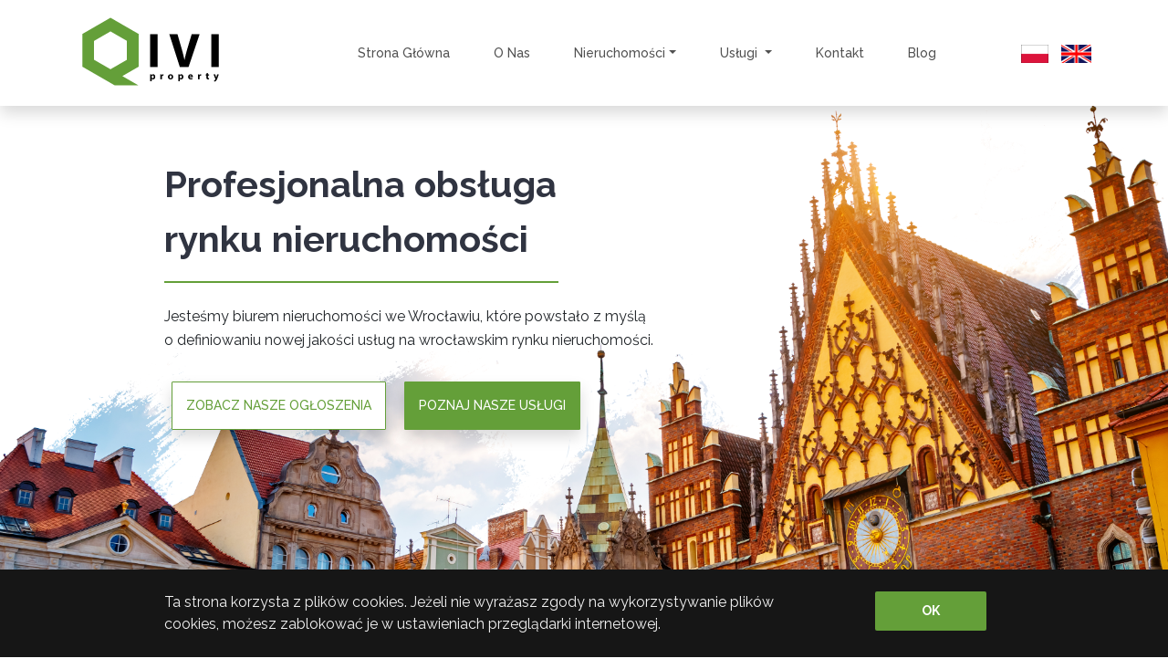

--- FILE ---
content_type: text/html; charset=utf-8
request_url: https://qiviproperty.com/
body_size: 7515
content:
<!DOCTYPE html>
<html lang="pl">
<head>
    <meta charset="utf-8" />
    <meta name="viewport" content="width=device-width, initial-scale=1.0" />
    <meta name="keywords">
    <meta name="description" content="Agencja Nieruchomo&#x15B;ci Wroc&#x142;aw i Biuro. Qivi Property po&#x15B;redniczy w sprzeda&#x17C;y nieruchomo&#x15B;ci we Wroc&#x142;awiu &#x2606; &#x260E; &#x2B;48 537 927 913">
    <meta name="robots" content="index">
    <meta name="revisit-after" content="30 days">
    <meta name="rating" content="safe for kids">
    <title>Agencja i Biuro Nieruchomo&#x15B;ci Wroc&#x142;aw &#x2714;&#xFE0F;</title>
    <link href="https://fonts.googleapis.com/css?family=Raleway:300,300i,400,500,600,700,900&subset=latin,latin-ext&display=swap" rel="stylesheet">
    <link href="https://fonts.googleapis.com/css?family=Lato:400,500,700&subset=latin,latin-ext&display=swap" rel="stylesheet">
    <link rel="stylesheet" href="/lib/bootstrap/dist/css/bootstrap.min.css" />
    <link href="/lib/open-iconic/font/css/open-iconic-bootstrap.css" rel="stylesheet">
    <link href="/lib/fotorama-4.6.4/fotorama.css" rel="stylesheet">
    <link href="/css/site.min.css" rel="stylesheet">
    <link rel="apple-touch-icon" sizes="57x57" href="/apple-icon-57x57.png">
    <link rel="apple-touch-icon" sizes="60x60" href="/img/favicon/apple-icon-60x60.png">
    <link rel="apple-touch-icon" sizes="72x72" href="/img/favicon/apple-icon-72x72.png">
    <link rel="apple-touch-icon" sizes="76x76" href="/img/favicon/apple-icon-76x76.png">
    <link rel="apple-touch-icon" sizes="114x114" href="/img/favicon/apple-icon-114x114.png">
    <link rel="apple-touch-icon" sizes="120x120" href="/img/favicon/apple-icon-120x120.png">
    <link rel="apple-touch-icon" sizes="144x144" href="/img/favicon/apple-icon-144x144.png">
    <link rel="apple-touch-icon" sizes="152x152" href="/img/favicon/apple-icon-152x152.png">
    <link rel="apple-touch-icon" sizes="180x180" href="/img/favicon/apple-icon-180x180.png">
    <link rel="icon" type="image/png" sizes="192x192" href="/img/favicon/android-icon-192x192.png">
    <link rel="icon" type="image/png" sizes="32x32" href="/img/favicon/favicon-32x32.png">
    <link rel="icon" type="image/png" sizes="96x96" href="/img/favicon/favicon-96x96.png">
    <link rel="icon" type="image/png" sizes="16x16" href="/img/favicon/favicon-16x16.png">
    <link rel="manifest" href="/img/favicon/manifest.json">
    <meta name="msapplication-TileColor" content="#ffffff">
    <meta name="msapplication-TileImage" content="~/img/favicon/ms-icon-144x144.png">
    <meta name="theme-color" content="#ffffff">
    <script type="application/ld&#x2B;json">
        {
        "@context": "http://schema.org",
        "@type": "RealEstateAgent",
        "name": "Agencja Nieruchomości Wrocław - Qivi Property",
        "url": "http://qiviproperty.com",
        "logo": "https://qiviproperty.com/img/logos/logo.png",
        "image" : [
        "https://qiviproperty.com/img/others/biuro-po%C5%9Brednictwa-nieruchomo%C5%9Bci-Wroc%C5%82aw.png",
        "https://qiviproperty.com/img/others/po%C5%9Brednik-nieruchomo%C5%9Bci-Wroc%C5%82aw.png",
        "https://qiviproperty.com/img/others/nieruchomo%C5%9Bci-Wroc%C5%82aw.png",
        "https://qiviproperty.com/img/others/agencja-nieruchomo%C5%9Bci-Wroc%C5%82aw.png",
        "https://qiviproperty.com/img/others/biuro-nieruchomo%C5%9Bci-Wroc%C5%82aw.png",
        "https://qiviproperty.com/img/logos/logo.png"
        ],
        "telephone": 
        "(+48) 796 413 131",
        "email" : "office@qiviproperty.com",
        "address": {
        "@type": "PostalAddress",
        "streetAddress": "ul. Grabiszyńska 233a",
        "addressLocality": "Wrocław",
        "postalCode": "53-235",
        "addressCountry": "Poland"
        },
        "geo": {
        "@type": "GeoCoordinates",
        "latitude": "51.100230",
        "longitude": "16.991230"
        }
        }
    </script>
</head>
<body>
    <div id="nav-menu" class="sticky-top shadow bg-white">
    

    <nav class="container navbar navbar-expand-md navbar-expand-lg navbar-light">
        <button class="navbar-toggler" type="button" data-toggle="collapse"
                data-target="#navbarContent" aria-controls="navbarContent" aria-expanded="false">
            <span class="navbar-toggler-icon"></span>
        </button>
        <a class="navbar-brand" href="/"><img src="/img/logos/logo.png" alt="Qivi Property" height="90"></a>
        <div class="collapse navbar-collapse" id="navbarContent">
            <ul class="navbar-nav">
                <li class="nav-item">
                    <a class="nav-link pt-1 pb-1 pr-lg-4 pl-lg-4 pr-md-2 pl-md-2" id="home-nav-link" href="/">strona g&#x142;&#xF3;wna</a>
                </li>
                <li class="nav-item">
                    <a class="nav-link pt-1 pb-1 pr-lg-4 pl-lg-4 pr-md-2 pl-md-2"
                       href="/o-nas">o nas</a>
                </li>
                <li class="nav-item dropdown">
                    <a class="nav-link pt-1 pb-1 pr-lg-4 pl-lg-4 pr-md-2 pl-md-2 dropdown-toggle" id="offers-dropdown" role="button" data-toggle="dropdown"
                       aria-haspopup="true" aria-expanded="false" href="#">nieruchomo&#x15B;ci</a>
                    <ul class="dropdown-menu" aria-labelledby="offers-dropdown">
                        <li class="mb-1"><a class="dropdown-item submenu-title" href="/nieruchomosci">nieruchomo&#x15B;ci</a></li>
                        <li><a class="dropdown-item" href="/nieruchomosci/mieszkania">mieszkania</a></li>
                        <li><a class="dropdown-item" href="/nieruchomosci/domy">domy</a></li>
                        <li><a class="dropdown-item" href="/nieruchomosci/dzialki">dzia&#x142;ki</a></li>
                        <li><a class="dropdown-item" href="/nieruchomosci/lokale-uzytkowe">lokale u&#x17C;ytkowe</a></li>
                    </ul>
                </li>
                <li class="nav-item dropdown">
                    <a class="nav-link pt-1 pb-1 pr-lg-4 pl-lg-4 pr-md-2 pl-md-2 dropdown-toggle" id="services-dropdown" role="button" data-toggle="dropdown"
                       aria-haspopup="true" aria-expanded="false" href="#">
                        us&#x142;ugi
                    </a>
                    <ul class="dropdown-menu" aria-labelledby="services-dropdown">
                        <li class="mb-1"><a class="dropdown-item submenu-title" href="/uslugi">us&#x142;ugi</a></li>
                        <li class="dropdown-submenu">
                            <a href="#" class="dropdown-item dropdown-toggle" data-toggle="dropdown"
                               role="button" aria-haspopup="true" aria-expanded="false">
                                Klienci indywidualni<span class="caret"></span>
                            </a>
                            <ul class="dropdown-menu">
                                <li>
                                    <a class="dropdown-item" href="/uslugi/klienci-indywidualni/sprzedaz-nieruchomosci">
                                        Sprzeda&#x17C;
                                    </a>
                                </li>
                                <li>
                                    <a class="dropdown-item" href="/uslugi/klienci-indywidualni/zakup-nieruchomosci">
                                        Zakup
                                    </a>
                                </li>
                                <li>
                                    <a class="dropdown-item" href="/uslugi/klienci-indywidualni/pozbadz-sie-mieszkania-w-zlym-stanie">
                                        Pozb&#x105;d&#x17A; si&#x119; mieszkania w z&#x142;ym stanie
                                    </a>
                                </li>
                                <li>
                                    <a class="dropdown-item" href="/uslugi/klienci-indywidualni/nieruchomosci-za-granica">
                                        Nieruchomo&#x15B;ci za granic&#x105;
                                    </a>
                                </li>
                                <li>
                                    <a class="dropdown-item" href="/uslugi/klienci-indywidualni/odszkodowania-za-wywlaszczenia">
                                        Odszkodowania za wyw&#x142;aszczenia
                                    </a>
                                </li>
                                <li>
                                    <a class="dropdown-item" href="/uslugi/klienci-indywidualni/oplaty-adiacenckie">
                                        Op&#x142;aty adiacenckie
                                    </a>
                                </li>
                                <li>
                                    <a class="dropdown-item" href="/uslugi/klienci-indywidualni/zwrot-wywlaszczonych-nieruchomosci">
                                        Zwrot wyw&#x142;aszczonych nieruchomo&#x15B;ci
                                    </a>
                                </li>
                                <li>
                                    <a class="dropdown-item" href="/uslugi/klienci-indywidualni/konsultacje-prawne-dotyczace-nieruchomosci">
                                        Konsultacje prawne
                                    </a>
                                </li>
                            </ul>
                        </li>
                        <li class="dropdown-submenu">
                            <a href="#" class="dropdown-item dropdown-toggle" data-toggle="dropdown"
                               role="button" aria-haspopup="true" aria-expanded="false">
                                <span class="nav-label">Klienci komercyjni</span><span class="caret"></span>
                            </a>
                            <ul class="dropdown-menu">
                                <li>
                                    <a class="dropdown-item" href="/uslugi/klienci-komercyjni/obsluga-biur-sprzedazy-dla-deweloperow">
                                        Biura sprzeda&#x17C;y
                                    </a>
                                </li>
                                <li>
                                    <a class="dropdown-item" href="/uslugi/klienci-komercyjni/pomoc-w-przygotowaniu-i-prowadzeniu-inwestycji">
                                        Pomoc w prowadzeniu inwestycji
                                    </a>
                                </li>
                                <li>
                                    <a class="dropdown-item" href="/uslugi/klienci-komercyjni/analiza-inwestycyjna-nieruchomosci">
                                        Analizy inwestycyjne
                                    </a>
                                </li>
                            </ul>
                        </li>
                    </ul>
                </li>
                <li class="nav-item">
                    <a class="nav-link pt-1 pb-1 pr-lg-4 pl-lg-4 pr-md-2 pl-md-2"
                       href="/kontakt">
                        kontakt
                    </a>
                </li>
                    <li class="nav-item">
                        <a class="nav-link pt-1 pb-1 pr-lg-4 pl-lg-4 pr-md-2 pl-md-2" href="/blog">
                            Blog
                        </a>
                    </li>
            </ul>
        </div>

<div class="row">
    <a class="btn pb-0 pt-0 lang-href pr-0" href="/language/setlanguage?returnUrl=~%2F&amp;selectedLanguage=pl">
        <img src="/img/others/pol-flag.png" alt="j. polski" height="20" />
    </a>
    <a class="btn pb-0 pt-0 lang-href" href="/language/setlanguage?returnUrl=~%2F&amp;selectedLanguage=en">
        <img src="/img/others/eng-flag.png" alt="j. angielski" height="20" />
    </a>
</div>    </nav>
</div>
    <main role="main">
        
<div class="home">
    <div class="container pt-2">
        <div class="row">
            <div class="col-lg-6 col-md-10 col-sm-12 col-10 mt-5 mb-3 offset-lg-1">
                <div class="home-title mb-3">Profesjonalna obs&#x142;uga rynku nieruchomo&#x15B;ci</div>
                <div class="underline-home"></div>
                <div class="index-par-em mt-4">
                    Jeste&#x15B;my biurem nieruchomo&#x15B;ci we Wroc&#x142;awiu, kt&#xF3;re powsta&#x142;o z my&#x15B;l&#x105; o definiowaniu nowej jako&#x15B;ci us&#x142;ug na wroc&#x142;awskim rynku nieruchomo&#x15B;ci.
                </div>
                <div class="pt-4">
                    <a class="btn home-btn shadow m-2"
                       href="/nieruchomosci">zobacz nasze og&#x142;oszenia</a>
                    <a class="btn home-btn-rev shadow m-2"
                       href="/uslugi">poznaj nasze us&#x142;ugi</a>
                </div>
            </div>
        </div>
    </div>
</div>
<div class="container">
    <div class="row pb-5">
        <div class="col-12">
            <h1 class="subtitle">Agencja Nieruchomo&#x15B;ci Wroc&#x142;aw - Qivi Property</h1>
        </div>
        <div class="col-lg-6 col-md-6 col-sm-12 col-12 home-div mt-3 mb-3">
            Obecnie us&#x142;ugi agencji nieruchomo&#x15B;ci zyskuj&#x105; na popularno&#x15B;ci zar&#xF3;wno w zakresie po&#x15B;rednictwa w zakupie, jak i sprzeda&#x17C;y. Klient zainteresowany kupnem mieszkania lub domu z rynku pierwotnego woli skorzysta&#x107; z pomocy po&#x15B;rednika nieruchomo&#x15B;ci, kt&#xF3;ry dobrze zna lokalne inwestycje i posiada oferty wielu deweloper&#xF3;w, co pozwoli na wybranie nieruchomo&#x15B;ci spe&#x142;niaj&#x105;cej wszystkie Jego kryteria. Z kolei Klientom, kt&#xF3;rzy chc&#x105; sprzeda&#x107; swoj&#x105; nieruchomo&#x15B;&#x107; zale&#x17C;y na oszcz&#x119;dno&#x15B;ci czasu, a tak&#x17C;e komfortowym i bezpiecznym przeprowadzeniu transakcji.
        </div>
        <div class="col-lg-6 col-md-6 col-sm-12 col-12 home-div mt-3 mb-3">
            Je&#x15B;li my&#x15B;lisz podobnie, to dobrze trafi&#x142;e&#x15B;. Oferta naszej agencji nieruchomo&#x15B;ci, kt&#xF3;ra swoj&#x105; siedzib&#x119; ma we Wroc&#x142;awiu, skierowana jest zar&#xF3;wno do konsument&#xF3;w, kt&#xF3;rych interesuj&#x105; nowe mieszkania od dewelopera, czy dzia&#x142;ki na sprzeda&#x17C;, jak i do profesjonalnych przedsi&#x119;biorc&#xF3;w, w tym deweloper&#xF3;w, kt&#xF3;rzy poszukuj&#x105; fachowc&#xF3;w z bran&#x17C;y nieruchomo&#x15B;ci, w kt&#xF3;rych zakresie us&#x142;ug znajduje si&#x119; obs&#x142;uga biur sprzeda&#x17C;y, czy przeprowadzanie skomplikowanych inwestycji deweloperskich.
        </div>
    </div>
</div>
<div class="div-light">
    <div class="container-fluid">
        <div class="row">
            <div class="col-12 row justify-content-center d-flex pb-5">
                <div class="index-par col-12 row justify-content-center d-flex pb-4">
                    <div class="col-lg-5 col-md-6 col-sm-10 col-12 text-center mb-5">
                        Naszym Klientom zapewniamy wysok&#x105; jako&#x15B;&#x107; &#x15B;wiadczonych us&#x142;ug oraz indywidualne podej&#x15B;cie do ka&#x17C;dego z nich.
                    </div>
                    <div class="col-12 custom-title">
                        Nasza oferta to przede wszystkim:
                    </div>
                </div>
                <div class="index-par col-12 col-sm-12 col-md-6 col-lg-4 row pt-3 pb-3">
                    <div class="col-lg-4 col-md-4 col-sm-4 col-3 pr-0 text-right">
                        <a href="/uslugi/klienci-indywidualni/zakup-nieruchomosci">
                            <img src="/img/others/biuro-pośrednictwa-nieruchomości-Wrocław.png" alt="biuro po&#x15B;rednictwa nieruchomo&#x15B;ci Wroc&#x142;aw" title="biuro po&#x15B;rednictwa nieruchomo&#x15B;ci Wroc&#x142;aw" />
                        </a>
                    </div>
                    <div class="col-lg-8 col-md-8 col-sm-8 col-9">
                        <a class="no-decoration"
                           href="/uslugi/klienci-indywidualni/zakup-nieruchomosci">
                            <div class="icon-title">
                                zakup nieruchomo&#x15B;ci
                            </div>
                            <div class="icon-text">
                                Pomo&#x17C;emy znale&#x17A;&#x107; nieruchomo&#x15B;&#x107; nie tylko we Wroc&#x142;awiu, kt&#xF3;ra spe&#x142;ni Twoje oczekiwania, a tak&#x17C;e w spos&#xF3;b bezpieczny i komfortowy przeprowadzimy Ci&#x119; przez proces zakupu.
                            </div>
                        </a>
                    </div>
                </div>
                <div class="index-par col-12 col-sm-12 col-md-6 col-lg-4 row pt-3 pb-3">
                    <div class="col-lg-4 col-md-4 col-sm-4 col-3 pr-0 text-right">
                        <a class="no-decoration"
                           href="/uslugi/klienci-indywidualni/sprzedaz-nieruchomosci">
                            <img src="/img/others/pośrednik-nieruchomości-Wrocław.png" alt="po&#x15B;rednik nieruchomo&#x15B;ci Wroc&#x142;aw" title="po&#x15B;rednik nieruchomo&#x15B;ci Wroc&#x142;aw" />
                        </a>
                    </div>
                    <div class="col-lg-8 col-md-8 col-sm-8 col-9">
                        <a class="no-decoration"
                           href="/uslugi/klienci-indywidualni/sprzedaz-nieruchomosci">
                            <div class="icon-title">
                                sprzeda&#x17C; nieruchomo&#x15B;ci
                            </div>
                            <div class="icon-text">
                                Przygotujemy nieruchomo&#x15B;&#x107; do sprzeda&#x17C;y, sporz&#x105;dzimy profesjonaln&#x105; ofert&#x119; oraz zaprezentujemy j&#x105; zainteresowanym Klientom.
                            </div>
                        </a>
                    </div>
                </div>
                <div class="index-par col-12 col-sm-12 col-md-6 col-lg-4 row pt-3 pb-3">
                    <div class="col-lg-4 col-md-4 col-sm-4 col-3 pr-0 text-right">
                        <a class="no-decoration"
                           href="/uslugi/klienci-indywidualni/konsultacje-prawne-dotyczace-nieruchomosci">
                            <img src="/img/others/nieruchomości-Wrocław.png" alt="nieruchomo&#x15B;ci Wroc&#x142;aw" title="nieruchomo&#x15B;ci Wroc&#x142;aw" />
                        </a>
                    </div>
                    <div class="col-lg-8 col-md-8 col-sm-8 col-9">
                        <a class="no-decoration"
                           href="/uslugi/klienci-indywidualni/konsultacje-prawne-dotyczace-nieruchomosci">
                            <div class="icon-title">
                                konsultacje prawne
                            </div>
                            <div class="icon-text">
                                W naszej ofercie znajdziesz r&#xF3;wnie&#x17C; obs&#x142;ug&#x119; prawn&#x105; w zakresie rynku nieruchomo&#x15B;ci, od wykonania analizy due dilligence, po sporz&#x105;dzanie dla Ciebie dokument&#xF3;w.
                            </div>
                        </a>
                    </div>
                </div>
                <div class="index-par col-12 col-sm-12 col-md-6 col-lg-4 row pt-3 pb-3">
                    <div class="col-lg-4 col-md-4 col-sm-4 col-3 pr-0 text-right">
                        <a class="no-decoration"
                           href="/uslugi/klienci-komercyjni/obsluga-biur-sprzedazy-dla-deweloperow">
                            <img src="/img/others/agencja-nieruchomości-Wrocław.png" alt="agencja nieruchomo&#x15B;ci Wroc&#x142;aw" title="agencja nieruchomo&#x15B;ci Wroc&#x142;aw" />
                        </a>
                    </div>
                    <div class="col-lg-8 col-md-8 col-sm-8 col-9">
                        <a class="no-decoration"
                           href="/uslugi/klienci-komercyjni/obsluga-biur-sprzedazy-dla-deweloperow">
                            <div class="icon-title">
                                biura sprzeda&#x17C;y
                            </div>
                            <div class="icon-text">
                                Oferujemy kompleksow&#x105; obs&#x142;ug&#x119; biur sprzeda&#x17C;y dla deweloper&#xF3;w od przygotowania inwestycji, a&#x17C; po przekazanie kluczy.
                            </div>
                        </a>
                    </div>
                </div>
                <div class="index-par col-12 col-sm-12 col-md-6 col-lg-4 row pt-3 pb-3">
                    <div class="col-lg-4 col-md-4 col-sm-4 col-3 pr-0 text-right">
                        <a class="no-decoration"
                           href="/uslugi/klienci-indywidualni/odszkodowania-za-wywlaszczenia">
                            <img src="/img/others/biuro-nieruchomości-Wrocław.png" alt="biuro nieruchomo&#x15B;ci Wroc&#x142;aw" title="biuro nieruchomo&#x15B;ci Wroc&#x142;aw" />
                        </a>
                    </div>
                    <div class="col-lg-8 col-md-8 col-sm-8 col-9">
                        <a class="no-decoration"
                           href="/uslugi/klienci-indywidualni/odszkodowania-za-wywlaszczenia">
                            <div class="icon-title">
                                odszkodowania za wyw&#x142;aszczenia
                            </div>
                            <div class="icon-text">
                                Dzi&#x119;ki naszemu wieloletniemu do&#x15B;wiadczeniu pomo&#x17C;emy uzyska&#x107; nale&#x17C;ne odszkodowanie za wyw&#x142;aszczon&#x105; nieruchomo&#x15B;&#x107;.
                            </div>
                        </a>
                    </div>
                </div>
            </div>
        </div>
    </div>
</div>
<div class="container pb-5">
    <div class="row justify-content-center d-flex">
        <div class="col-12">
            <h2 class="subtitle">Biuro Nieruchomo&#x15B;ci Wroc&#x142;aw - Co nas wyr&#xF3;&#x17C;nia?</h2>
        </div>
        <div class="col-12 home-div m-3">
            Biuro nieruchomo&#x15B;ci Qivi Property Wroc&#x142;aw tworzy wykwalifikowany personel z dziedzin &#x15B;ci&#x15B;le zwi&#x105;zanych z bran&#x17C;&#x105; nieruchomo&#x15B;ci, absolwenci wy&#x17C;szych uczelni na kierunkach takich jak budownictwo, czy prawo.
            Pozwala nam to na profesjonalne oraz wielokierunkowe podej&#x15B;cie do ka&#x17C;dego Klienta, a tak&#x17C;e do stawianych przez Niego oczekiwa&#x144;, niezale&#x17C;nie od tego, czy chodzi o zakup mieszkania, czy o obs&#x142;ug&#x119; skomplikowanych inwestycji deweloperskich.
        </div>
        <div class="col-12 home-div m-3">
            Firma QIVI PROPERTY Wroc&#x142;aw to biuro nieruchomo&#x15B;ci, kt&#xF3;re Naszym Klientom zapewnia najwy&#x17C;sz&#x105; jako&#x15B;&#x107; &#x15B;wiadczonych us&#x142;ug oraz indywidualne podej&#x15B;cie do ka&#x17C;dego z nich. Je&#x17C;eli interesuj&#x105; Ci&#x119; domy na sprzeda&#x17C;, sprzeda&#x17C; dzia&#x142;ek, sprzeda&#x17C; mieszka&#x144;, czy inne us&#x142;ugi zwi&#x105;zane z bran&#x17C;&#x105; nieruchomo&#x15B;ci, takie jak prowadzenie spraw odszkodowa&#x144; za wyw&#x142;aszczenie, op&#x142;at adiacenckich, czy reprywatyzacja znacjonalizowanych w czasach PRL nieruchomo&#x15B;ci, mo&#x17C;esz mie&#x107; pewno&#x15B;&#x107;, &#x17C;e wykwalifikowany zesp&#xF3;&#x142; fachowc&#xF3;w z zakresu prawa i budownictwa zapewni Ci najwy&#x17C;sz&#x105; dba&#x142;o&#x15B;&#x107; o Twoje interesy.
        </div>
    </div>
</div>
<div class="container-fluid">
    <div class="row">
        <div class="col-lg-6 col-md-12 col-sm-12 col-12 pt-5 pb-5 mt-lg-3 div-light row ml-0 mr-0">
            <div class="col-lg-10 offset-lg-2 col-md-10 offset-md-2 col-sm-10 offset-sm-2 col-12 offset-0">
                <div class="home-company contact-left"><span class="span-underline">Qivi Property</span></div>
                <div class="mt-2 mb-2 home-contact contact-left">ul. Grabiszyńska <span class="elegant-number">233</span>a</div>
                <div class="mt-2 mb-2 home-contact contact-left"><span class="elegant-number">53-235</span> Wrocław</div>
                <div class="mt-2 mb-2 home-contact contact-left">
                    <a class="home-email" href="mailto:office@qiviproperty.com">office@qiviproperty.com</a>
                </div>
                <div class="mt-2 mb-2 home-contact contact-left">
                    <a href="tel:796413131" class="elegant-number home-tel">(+48) 796 413 131</a>
                </div>
            </div>
        </div>
        <div class="col-lg-6 col-md-12 col-sm-12 col-12 pt-5 pb-5 mt-lg-3 div-green row justify-content-center d-flex ml-0 mr-0">
            <div class="index-par-contact col-md-7 col-sm-10 col-12 col-lg-8 text-center">
                Je&#x17C;eli masz do nas jakiekolwiek pytania, serdecznie zapraszamy do indywidualnego kontaktu.
            </div>
            <div class="col-lg-7 col-md-5 col-sm-12 col-12 text-center">
                <a class="btn home-btn m-5" href="/kontakt">
                    Skontaktuj si&#x119; z nami
                </a>
            </div>
        </div>
    </div>
</div>
    </main>
    <div class="cookies fixed-bottom">
    <div class="container">
        <div class="row pt-3 pb-3 justify-content-center">
            <div class="col-12 col-sm-8 col-md-8 col-lg-8 mt-2 mb-2">
                Ta strona korzysta z plik&#xF3;w cookies. Je&#x17C;eli nie wyra&#x17C;asz zgody na wykorzystywanie plik&#xF3;w cookies, mo&#x17C;esz zablokowa&#x107; je w ustawieniach przegl&#x105;darki internetowej.
            </div>
            <div class="col-12 col-sm-2 col-md-2 col-lg-2 text-center mt-2 mb-2">
                <button class="btn contact-btn m-0 cookie-btn">OK</button>
            </div>
        </div>
    </div>
</div>
    <footer>
    <div class="container footer">
        <div class="row justify-content-center">
            <div class="col-3 col-sm-6 col-md-6 col-lg-3 text-lg-right h-100">
                <img src="/img/logos/q-white.png" alt="Qivi Property" width="100" class="img-fluid" />
            </div>
            <div class="col-9 col-sm-6 col-md-6 col-lg-3 row h-100">
                <div class="col-12 col-sm-12 col-md-12 col-lg-12 footer-title">Qivi Property</div>
                <div class="col-12 col-sm-12 col-md-12 col-lg-12">ul. Grabiszyńska <span class="elegant-number">233</span>a</div>
                <div class="col-12 col-sm-12 col-md-12 col-lg-12"><span class="elegant-number">53-235</span> Wrocław</div>
                <div class="col-12 col-sm-12 col-md-12 col-lg-12 mt-2">NIP: <span class="elegant-number">895-218-96-06</span></div>
                <div class="col-12 col-sm-12 col-md-12 col-lg-12">REGON: <span class="elegant-number">380-309-792</span></div>
            </div>
            <div class="col-9 offset-3 offset-sm-0 offset-md-0 offset-lg-0 col-sm-6 col-md-6 col-lg-3 h-100">
                <div class="col-12 col-sm-12 col-md-12 col-lg-12 footer-title pl-0">Skontaktuj si&#x119; z nami</div>
                <div class="col-12 col-sm-12 col-md-12 col-lg-12 row footer-row">
                    <div class="col-1 col-sm-1 col-md-1 col-lg-1 footer-icon footer-row-item p-0">
                        <span class="oi oi-envelope-closed"></span>
                    </div>
                    <div class="col-11 col-sm-11 col-md-11 col-lg-11">
                        <a class="footer-link-contact w-100" href="mailto:office@qiviproperty.com">office@qiviproperty.com</a>
                    </div>
                </div>
                <div class="col-12 col-sm-12 col-md-12 col-lg-12 row footer-row">
                    <div class="col-1 col-sm-1 col-md-1 col-lg-1 footer-icon footer-row-item p-0">
                        <span class="oi oi-phone"></span>
                    </div>
                    <div class="col-11 col-sm-11 col-md-11 col-lg-11 phones">
                        <div>
                            <a href="tel:796413131" class="footer-link-contact w-100 elegant-number">(+48) 796 413 131</a>
                        </div>
                    </div>
                </div>
                <div class="col-10 col-sm-10 col-md-10 col-lg-10 mt-3 mb-3 footer-btn-div p-0">
                    <a class="btn btn-footer" href="/kontakt">
                        Napisz do nas
                    </a>
                    <a class="btn btn-span" href="/kontakt"><span class="oi oi-caret-right"></span></a>
                </div>
            </div>
            <div class="col-9 offset-3 offset-sm-0 offset-md-0 offset-lg-0 col-sm-6 col-md-6 col-lg-3 h-100">
                <div class="col-12 col-sm-12 col-md-12 col-lg-12 footer-title">Linki</div>
                <div class="col-12 col-sm-12 col-md-12 col-lg-12">
                    <ul class="p-0">
                        <li class="mt-1 mt-sm-0 mt-md-0 mt-lg-0">
                            <a class="footer-link" href="/">strona g&#x142;&#xF3;wna</a>
                        </li>
                        <li class="mt-1 mt-sm-0 mt-md-0 mt-lg-0">
                            <a class="footer-link"
                               href="/o-nas">o nas</a>
                        </li>
                        <li class="mt-1 mt-sm-0 mt-md-0 mt-lg-0">
                            <a class="footer-link"
                               href="/nieruchomosci">nieruchomo&#x15B;ci</a>
                        </li>
                        <li class="mt-1 mt-sm-0 mt-md-0 mt-lg-0">
                            <a class="footer-link"
                               href="/uslugi">us&#x142;ugi</a>
                        </li>
                        <li class="mt-1 mt-sm-0 mt-md-0 mt-lg-0">
                            <a class="footer-link"
                               href="/kontakt">kontakt</a>
                        </li>
                            <li class="mt-1 mt-sm-0 mt-md-0 mt-lg-0">
                                <a class="footer-link" href="/blog">Blog</a>
                            </li>
                    </ul>
                </div>
            </div>
        </div>
    </div>
    <div class="text-center copyright">
        Copyright &copy; Qivi Property <span class="elegant-number">2026</span>
    </div>
</footer>
    <script type="text/javascript" src="/lib/jquery/dist/jquery.min.js"></script>
<script src="/lib/bootstrap/dist/js/bootstrap.bundle.min.js"></script>
<script src="/lib/fotorama-4.6.4/fotorama.js"></script>
<script src="https://www.google.com/recaptcha/api.js?render=6LflN6sUAAAAAOVdLza0efSVSYu7LyYdRbuz_Yqk"></script>
<script type="text/javascript" src="/js/site.min.js?v=-bgAUkx9rXEyAVhZu3HyWlkNivwu3cSq5Smmu7xpRxA"></script>
<script async defer
        src="https://maps.googleapis.com/maps/api/js?key=AIzaSyArU28FLoPWNSNSrN0OsAqsrsx1VEalk8k&callback=initMap">
</script>
    
</body>
</html>

--- FILE ---
content_type: text/html; charset=utf-8
request_url: https://www.google.com/recaptcha/api2/anchor?ar=1&k=6LflN6sUAAAAAOVdLza0efSVSYu7LyYdRbuz_Yqk&co=aHR0cHM6Ly9xaXZpcHJvcGVydHkuY29tOjQ0Mw..&hl=en&v=PoyoqOPhxBO7pBk68S4YbpHZ&size=invisible&anchor-ms=20000&execute-ms=30000&cb=ry9qvrbrer2i
body_size: 48620
content:
<!DOCTYPE HTML><html dir="ltr" lang="en"><head><meta http-equiv="Content-Type" content="text/html; charset=UTF-8">
<meta http-equiv="X-UA-Compatible" content="IE=edge">
<title>reCAPTCHA</title>
<style type="text/css">
/* cyrillic-ext */
@font-face {
  font-family: 'Roboto';
  font-style: normal;
  font-weight: 400;
  font-stretch: 100%;
  src: url(//fonts.gstatic.com/s/roboto/v48/KFO7CnqEu92Fr1ME7kSn66aGLdTylUAMa3GUBHMdazTgWw.woff2) format('woff2');
  unicode-range: U+0460-052F, U+1C80-1C8A, U+20B4, U+2DE0-2DFF, U+A640-A69F, U+FE2E-FE2F;
}
/* cyrillic */
@font-face {
  font-family: 'Roboto';
  font-style: normal;
  font-weight: 400;
  font-stretch: 100%;
  src: url(//fonts.gstatic.com/s/roboto/v48/KFO7CnqEu92Fr1ME7kSn66aGLdTylUAMa3iUBHMdazTgWw.woff2) format('woff2');
  unicode-range: U+0301, U+0400-045F, U+0490-0491, U+04B0-04B1, U+2116;
}
/* greek-ext */
@font-face {
  font-family: 'Roboto';
  font-style: normal;
  font-weight: 400;
  font-stretch: 100%;
  src: url(//fonts.gstatic.com/s/roboto/v48/KFO7CnqEu92Fr1ME7kSn66aGLdTylUAMa3CUBHMdazTgWw.woff2) format('woff2');
  unicode-range: U+1F00-1FFF;
}
/* greek */
@font-face {
  font-family: 'Roboto';
  font-style: normal;
  font-weight: 400;
  font-stretch: 100%;
  src: url(//fonts.gstatic.com/s/roboto/v48/KFO7CnqEu92Fr1ME7kSn66aGLdTylUAMa3-UBHMdazTgWw.woff2) format('woff2');
  unicode-range: U+0370-0377, U+037A-037F, U+0384-038A, U+038C, U+038E-03A1, U+03A3-03FF;
}
/* math */
@font-face {
  font-family: 'Roboto';
  font-style: normal;
  font-weight: 400;
  font-stretch: 100%;
  src: url(//fonts.gstatic.com/s/roboto/v48/KFO7CnqEu92Fr1ME7kSn66aGLdTylUAMawCUBHMdazTgWw.woff2) format('woff2');
  unicode-range: U+0302-0303, U+0305, U+0307-0308, U+0310, U+0312, U+0315, U+031A, U+0326-0327, U+032C, U+032F-0330, U+0332-0333, U+0338, U+033A, U+0346, U+034D, U+0391-03A1, U+03A3-03A9, U+03B1-03C9, U+03D1, U+03D5-03D6, U+03F0-03F1, U+03F4-03F5, U+2016-2017, U+2034-2038, U+203C, U+2040, U+2043, U+2047, U+2050, U+2057, U+205F, U+2070-2071, U+2074-208E, U+2090-209C, U+20D0-20DC, U+20E1, U+20E5-20EF, U+2100-2112, U+2114-2115, U+2117-2121, U+2123-214F, U+2190, U+2192, U+2194-21AE, U+21B0-21E5, U+21F1-21F2, U+21F4-2211, U+2213-2214, U+2216-22FF, U+2308-230B, U+2310, U+2319, U+231C-2321, U+2336-237A, U+237C, U+2395, U+239B-23B7, U+23D0, U+23DC-23E1, U+2474-2475, U+25AF, U+25B3, U+25B7, U+25BD, U+25C1, U+25CA, U+25CC, U+25FB, U+266D-266F, U+27C0-27FF, U+2900-2AFF, U+2B0E-2B11, U+2B30-2B4C, U+2BFE, U+3030, U+FF5B, U+FF5D, U+1D400-1D7FF, U+1EE00-1EEFF;
}
/* symbols */
@font-face {
  font-family: 'Roboto';
  font-style: normal;
  font-weight: 400;
  font-stretch: 100%;
  src: url(//fonts.gstatic.com/s/roboto/v48/KFO7CnqEu92Fr1ME7kSn66aGLdTylUAMaxKUBHMdazTgWw.woff2) format('woff2');
  unicode-range: U+0001-000C, U+000E-001F, U+007F-009F, U+20DD-20E0, U+20E2-20E4, U+2150-218F, U+2190, U+2192, U+2194-2199, U+21AF, U+21E6-21F0, U+21F3, U+2218-2219, U+2299, U+22C4-22C6, U+2300-243F, U+2440-244A, U+2460-24FF, U+25A0-27BF, U+2800-28FF, U+2921-2922, U+2981, U+29BF, U+29EB, U+2B00-2BFF, U+4DC0-4DFF, U+FFF9-FFFB, U+10140-1018E, U+10190-1019C, U+101A0, U+101D0-101FD, U+102E0-102FB, U+10E60-10E7E, U+1D2C0-1D2D3, U+1D2E0-1D37F, U+1F000-1F0FF, U+1F100-1F1AD, U+1F1E6-1F1FF, U+1F30D-1F30F, U+1F315, U+1F31C, U+1F31E, U+1F320-1F32C, U+1F336, U+1F378, U+1F37D, U+1F382, U+1F393-1F39F, U+1F3A7-1F3A8, U+1F3AC-1F3AF, U+1F3C2, U+1F3C4-1F3C6, U+1F3CA-1F3CE, U+1F3D4-1F3E0, U+1F3ED, U+1F3F1-1F3F3, U+1F3F5-1F3F7, U+1F408, U+1F415, U+1F41F, U+1F426, U+1F43F, U+1F441-1F442, U+1F444, U+1F446-1F449, U+1F44C-1F44E, U+1F453, U+1F46A, U+1F47D, U+1F4A3, U+1F4B0, U+1F4B3, U+1F4B9, U+1F4BB, U+1F4BF, U+1F4C8-1F4CB, U+1F4D6, U+1F4DA, U+1F4DF, U+1F4E3-1F4E6, U+1F4EA-1F4ED, U+1F4F7, U+1F4F9-1F4FB, U+1F4FD-1F4FE, U+1F503, U+1F507-1F50B, U+1F50D, U+1F512-1F513, U+1F53E-1F54A, U+1F54F-1F5FA, U+1F610, U+1F650-1F67F, U+1F687, U+1F68D, U+1F691, U+1F694, U+1F698, U+1F6AD, U+1F6B2, U+1F6B9-1F6BA, U+1F6BC, U+1F6C6-1F6CF, U+1F6D3-1F6D7, U+1F6E0-1F6EA, U+1F6F0-1F6F3, U+1F6F7-1F6FC, U+1F700-1F7FF, U+1F800-1F80B, U+1F810-1F847, U+1F850-1F859, U+1F860-1F887, U+1F890-1F8AD, U+1F8B0-1F8BB, U+1F8C0-1F8C1, U+1F900-1F90B, U+1F93B, U+1F946, U+1F984, U+1F996, U+1F9E9, U+1FA00-1FA6F, U+1FA70-1FA7C, U+1FA80-1FA89, U+1FA8F-1FAC6, U+1FACE-1FADC, U+1FADF-1FAE9, U+1FAF0-1FAF8, U+1FB00-1FBFF;
}
/* vietnamese */
@font-face {
  font-family: 'Roboto';
  font-style: normal;
  font-weight: 400;
  font-stretch: 100%;
  src: url(//fonts.gstatic.com/s/roboto/v48/KFO7CnqEu92Fr1ME7kSn66aGLdTylUAMa3OUBHMdazTgWw.woff2) format('woff2');
  unicode-range: U+0102-0103, U+0110-0111, U+0128-0129, U+0168-0169, U+01A0-01A1, U+01AF-01B0, U+0300-0301, U+0303-0304, U+0308-0309, U+0323, U+0329, U+1EA0-1EF9, U+20AB;
}
/* latin-ext */
@font-face {
  font-family: 'Roboto';
  font-style: normal;
  font-weight: 400;
  font-stretch: 100%;
  src: url(//fonts.gstatic.com/s/roboto/v48/KFO7CnqEu92Fr1ME7kSn66aGLdTylUAMa3KUBHMdazTgWw.woff2) format('woff2');
  unicode-range: U+0100-02BA, U+02BD-02C5, U+02C7-02CC, U+02CE-02D7, U+02DD-02FF, U+0304, U+0308, U+0329, U+1D00-1DBF, U+1E00-1E9F, U+1EF2-1EFF, U+2020, U+20A0-20AB, U+20AD-20C0, U+2113, U+2C60-2C7F, U+A720-A7FF;
}
/* latin */
@font-face {
  font-family: 'Roboto';
  font-style: normal;
  font-weight: 400;
  font-stretch: 100%;
  src: url(//fonts.gstatic.com/s/roboto/v48/KFO7CnqEu92Fr1ME7kSn66aGLdTylUAMa3yUBHMdazQ.woff2) format('woff2');
  unicode-range: U+0000-00FF, U+0131, U+0152-0153, U+02BB-02BC, U+02C6, U+02DA, U+02DC, U+0304, U+0308, U+0329, U+2000-206F, U+20AC, U+2122, U+2191, U+2193, U+2212, U+2215, U+FEFF, U+FFFD;
}
/* cyrillic-ext */
@font-face {
  font-family: 'Roboto';
  font-style: normal;
  font-weight: 500;
  font-stretch: 100%;
  src: url(//fonts.gstatic.com/s/roboto/v48/KFO7CnqEu92Fr1ME7kSn66aGLdTylUAMa3GUBHMdazTgWw.woff2) format('woff2');
  unicode-range: U+0460-052F, U+1C80-1C8A, U+20B4, U+2DE0-2DFF, U+A640-A69F, U+FE2E-FE2F;
}
/* cyrillic */
@font-face {
  font-family: 'Roboto';
  font-style: normal;
  font-weight: 500;
  font-stretch: 100%;
  src: url(//fonts.gstatic.com/s/roboto/v48/KFO7CnqEu92Fr1ME7kSn66aGLdTylUAMa3iUBHMdazTgWw.woff2) format('woff2');
  unicode-range: U+0301, U+0400-045F, U+0490-0491, U+04B0-04B1, U+2116;
}
/* greek-ext */
@font-face {
  font-family: 'Roboto';
  font-style: normal;
  font-weight: 500;
  font-stretch: 100%;
  src: url(//fonts.gstatic.com/s/roboto/v48/KFO7CnqEu92Fr1ME7kSn66aGLdTylUAMa3CUBHMdazTgWw.woff2) format('woff2');
  unicode-range: U+1F00-1FFF;
}
/* greek */
@font-face {
  font-family: 'Roboto';
  font-style: normal;
  font-weight: 500;
  font-stretch: 100%;
  src: url(//fonts.gstatic.com/s/roboto/v48/KFO7CnqEu92Fr1ME7kSn66aGLdTylUAMa3-UBHMdazTgWw.woff2) format('woff2');
  unicode-range: U+0370-0377, U+037A-037F, U+0384-038A, U+038C, U+038E-03A1, U+03A3-03FF;
}
/* math */
@font-face {
  font-family: 'Roboto';
  font-style: normal;
  font-weight: 500;
  font-stretch: 100%;
  src: url(//fonts.gstatic.com/s/roboto/v48/KFO7CnqEu92Fr1ME7kSn66aGLdTylUAMawCUBHMdazTgWw.woff2) format('woff2');
  unicode-range: U+0302-0303, U+0305, U+0307-0308, U+0310, U+0312, U+0315, U+031A, U+0326-0327, U+032C, U+032F-0330, U+0332-0333, U+0338, U+033A, U+0346, U+034D, U+0391-03A1, U+03A3-03A9, U+03B1-03C9, U+03D1, U+03D5-03D6, U+03F0-03F1, U+03F4-03F5, U+2016-2017, U+2034-2038, U+203C, U+2040, U+2043, U+2047, U+2050, U+2057, U+205F, U+2070-2071, U+2074-208E, U+2090-209C, U+20D0-20DC, U+20E1, U+20E5-20EF, U+2100-2112, U+2114-2115, U+2117-2121, U+2123-214F, U+2190, U+2192, U+2194-21AE, U+21B0-21E5, U+21F1-21F2, U+21F4-2211, U+2213-2214, U+2216-22FF, U+2308-230B, U+2310, U+2319, U+231C-2321, U+2336-237A, U+237C, U+2395, U+239B-23B7, U+23D0, U+23DC-23E1, U+2474-2475, U+25AF, U+25B3, U+25B7, U+25BD, U+25C1, U+25CA, U+25CC, U+25FB, U+266D-266F, U+27C0-27FF, U+2900-2AFF, U+2B0E-2B11, U+2B30-2B4C, U+2BFE, U+3030, U+FF5B, U+FF5D, U+1D400-1D7FF, U+1EE00-1EEFF;
}
/* symbols */
@font-face {
  font-family: 'Roboto';
  font-style: normal;
  font-weight: 500;
  font-stretch: 100%;
  src: url(//fonts.gstatic.com/s/roboto/v48/KFO7CnqEu92Fr1ME7kSn66aGLdTylUAMaxKUBHMdazTgWw.woff2) format('woff2');
  unicode-range: U+0001-000C, U+000E-001F, U+007F-009F, U+20DD-20E0, U+20E2-20E4, U+2150-218F, U+2190, U+2192, U+2194-2199, U+21AF, U+21E6-21F0, U+21F3, U+2218-2219, U+2299, U+22C4-22C6, U+2300-243F, U+2440-244A, U+2460-24FF, U+25A0-27BF, U+2800-28FF, U+2921-2922, U+2981, U+29BF, U+29EB, U+2B00-2BFF, U+4DC0-4DFF, U+FFF9-FFFB, U+10140-1018E, U+10190-1019C, U+101A0, U+101D0-101FD, U+102E0-102FB, U+10E60-10E7E, U+1D2C0-1D2D3, U+1D2E0-1D37F, U+1F000-1F0FF, U+1F100-1F1AD, U+1F1E6-1F1FF, U+1F30D-1F30F, U+1F315, U+1F31C, U+1F31E, U+1F320-1F32C, U+1F336, U+1F378, U+1F37D, U+1F382, U+1F393-1F39F, U+1F3A7-1F3A8, U+1F3AC-1F3AF, U+1F3C2, U+1F3C4-1F3C6, U+1F3CA-1F3CE, U+1F3D4-1F3E0, U+1F3ED, U+1F3F1-1F3F3, U+1F3F5-1F3F7, U+1F408, U+1F415, U+1F41F, U+1F426, U+1F43F, U+1F441-1F442, U+1F444, U+1F446-1F449, U+1F44C-1F44E, U+1F453, U+1F46A, U+1F47D, U+1F4A3, U+1F4B0, U+1F4B3, U+1F4B9, U+1F4BB, U+1F4BF, U+1F4C8-1F4CB, U+1F4D6, U+1F4DA, U+1F4DF, U+1F4E3-1F4E6, U+1F4EA-1F4ED, U+1F4F7, U+1F4F9-1F4FB, U+1F4FD-1F4FE, U+1F503, U+1F507-1F50B, U+1F50D, U+1F512-1F513, U+1F53E-1F54A, U+1F54F-1F5FA, U+1F610, U+1F650-1F67F, U+1F687, U+1F68D, U+1F691, U+1F694, U+1F698, U+1F6AD, U+1F6B2, U+1F6B9-1F6BA, U+1F6BC, U+1F6C6-1F6CF, U+1F6D3-1F6D7, U+1F6E0-1F6EA, U+1F6F0-1F6F3, U+1F6F7-1F6FC, U+1F700-1F7FF, U+1F800-1F80B, U+1F810-1F847, U+1F850-1F859, U+1F860-1F887, U+1F890-1F8AD, U+1F8B0-1F8BB, U+1F8C0-1F8C1, U+1F900-1F90B, U+1F93B, U+1F946, U+1F984, U+1F996, U+1F9E9, U+1FA00-1FA6F, U+1FA70-1FA7C, U+1FA80-1FA89, U+1FA8F-1FAC6, U+1FACE-1FADC, U+1FADF-1FAE9, U+1FAF0-1FAF8, U+1FB00-1FBFF;
}
/* vietnamese */
@font-face {
  font-family: 'Roboto';
  font-style: normal;
  font-weight: 500;
  font-stretch: 100%;
  src: url(//fonts.gstatic.com/s/roboto/v48/KFO7CnqEu92Fr1ME7kSn66aGLdTylUAMa3OUBHMdazTgWw.woff2) format('woff2');
  unicode-range: U+0102-0103, U+0110-0111, U+0128-0129, U+0168-0169, U+01A0-01A1, U+01AF-01B0, U+0300-0301, U+0303-0304, U+0308-0309, U+0323, U+0329, U+1EA0-1EF9, U+20AB;
}
/* latin-ext */
@font-face {
  font-family: 'Roboto';
  font-style: normal;
  font-weight: 500;
  font-stretch: 100%;
  src: url(//fonts.gstatic.com/s/roboto/v48/KFO7CnqEu92Fr1ME7kSn66aGLdTylUAMa3KUBHMdazTgWw.woff2) format('woff2');
  unicode-range: U+0100-02BA, U+02BD-02C5, U+02C7-02CC, U+02CE-02D7, U+02DD-02FF, U+0304, U+0308, U+0329, U+1D00-1DBF, U+1E00-1E9F, U+1EF2-1EFF, U+2020, U+20A0-20AB, U+20AD-20C0, U+2113, U+2C60-2C7F, U+A720-A7FF;
}
/* latin */
@font-face {
  font-family: 'Roboto';
  font-style: normal;
  font-weight: 500;
  font-stretch: 100%;
  src: url(//fonts.gstatic.com/s/roboto/v48/KFO7CnqEu92Fr1ME7kSn66aGLdTylUAMa3yUBHMdazQ.woff2) format('woff2');
  unicode-range: U+0000-00FF, U+0131, U+0152-0153, U+02BB-02BC, U+02C6, U+02DA, U+02DC, U+0304, U+0308, U+0329, U+2000-206F, U+20AC, U+2122, U+2191, U+2193, U+2212, U+2215, U+FEFF, U+FFFD;
}
/* cyrillic-ext */
@font-face {
  font-family: 'Roboto';
  font-style: normal;
  font-weight: 900;
  font-stretch: 100%;
  src: url(//fonts.gstatic.com/s/roboto/v48/KFO7CnqEu92Fr1ME7kSn66aGLdTylUAMa3GUBHMdazTgWw.woff2) format('woff2');
  unicode-range: U+0460-052F, U+1C80-1C8A, U+20B4, U+2DE0-2DFF, U+A640-A69F, U+FE2E-FE2F;
}
/* cyrillic */
@font-face {
  font-family: 'Roboto';
  font-style: normal;
  font-weight: 900;
  font-stretch: 100%;
  src: url(//fonts.gstatic.com/s/roboto/v48/KFO7CnqEu92Fr1ME7kSn66aGLdTylUAMa3iUBHMdazTgWw.woff2) format('woff2');
  unicode-range: U+0301, U+0400-045F, U+0490-0491, U+04B0-04B1, U+2116;
}
/* greek-ext */
@font-face {
  font-family: 'Roboto';
  font-style: normal;
  font-weight: 900;
  font-stretch: 100%;
  src: url(//fonts.gstatic.com/s/roboto/v48/KFO7CnqEu92Fr1ME7kSn66aGLdTylUAMa3CUBHMdazTgWw.woff2) format('woff2');
  unicode-range: U+1F00-1FFF;
}
/* greek */
@font-face {
  font-family: 'Roboto';
  font-style: normal;
  font-weight: 900;
  font-stretch: 100%;
  src: url(//fonts.gstatic.com/s/roboto/v48/KFO7CnqEu92Fr1ME7kSn66aGLdTylUAMa3-UBHMdazTgWw.woff2) format('woff2');
  unicode-range: U+0370-0377, U+037A-037F, U+0384-038A, U+038C, U+038E-03A1, U+03A3-03FF;
}
/* math */
@font-face {
  font-family: 'Roboto';
  font-style: normal;
  font-weight: 900;
  font-stretch: 100%;
  src: url(//fonts.gstatic.com/s/roboto/v48/KFO7CnqEu92Fr1ME7kSn66aGLdTylUAMawCUBHMdazTgWw.woff2) format('woff2');
  unicode-range: U+0302-0303, U+0305, U+0307-0308, U+0310, U+0312, U+0315, U+031A, U+0326-0327, U+032C, U+032F-0330, U+0332-0333, U+0338, U+033A, U+0346, U+034D, U+0391-03A1, U+03A3-03A9, U+03B1-03C9, U+03D1, U+03D5-03D6, U+03F0-03F1, U+03F4-03F5, U+2016-2017, U+2034-2038, U+203C, U+2040, U+2043, U+2047, U+2050, U+2057, U+205F, U+2070-2071, U+2074-208E, U+2090-209C, U+20D0-20DC, U+20E1, U+20E5-20EF, U+2100-2112, U+2114-2115, U+2117-2121, U+2123-214F, U+2190, U+2192, U+2194-21AE, U+21B0-21E5, U+21F1-21F2, U+21F4-2211, U+2213-2214, U+2216-22FF, U+2308-230B, U+2310, U+2319, U+231C-2321, U+2336-237A, U+237C, U+2395, U+239B-23B7, U+23D0, U+23DC-23E1, U+2474-2475, U+25AF, U+25B3, U+25B7, U+25BD, U+25C1, U+25CA, U+25CC, U+25FB, U+266D-266F, U+27C0-27FF, U+2900-2AFF, U+2B0E-2B11, U+2B30-2B4C, U+2BFE, U+3030, U+FF5B, U+FF5D, U+1D400-1D7FF, U+1EE00-1EEFF;
}
/* symbols */
@font-face {
  font-family: 'Roboto';
  font-style: normal;
  font-weight: 900;
  font-stretch: 100%;
  src: url(//fonts.gstatic.com/s/roboto/v48/KFO7CnqEu92Fr1ME7kSn66aGLdTylUAMaxKUBHMdazTgWw.woff2) format('woff2');
  unicode-range: U+0001-000C, U+000E-001F, U+007F-009F, U+20DD-20E0, U+20E2-20E4, U+2150-218F, U+2190, U+2192, U+2194-2199, U+21AF, U+21E6-21F0, U+21F3, U+2218-2219, U+2299, U+22C4-22C6, U+2300-243F, U+2440-244A, U+2460-24FF, U+25A0-27BF, U+2800-28FF, U+2921-2922, U+2981, U+29BF, U+29EB, U+2B00-2BFF, U+4DC0-4DFF, U+FFF9-FFFB, U+10140-1018E, U+10190-1019C, U+101A0, U+101D0-101FD, U+102E0-102FB, U+10E60-10E7E, U+1D2C0-1D2D3, U+1D2E0-1D37F, U+1F000-1F0FF, U+1F100-1F1AD, U+1F1E6-1F1FF, U+1F30D-1F30F, U+1F315, U+1F31C, U+1F31E, U+1F320-1F32C, U+1F336, U+1F378, U+1F37D, U+1F382, U+1F393-1F39F, U+1F3A7-1F3A8, U+1F3AC-1F3AF, U+1F3C2, U+1F3C4-1F3C6, U+1F3CA-1F3CE, U+1F3D4-1F3E0, U+1F3ED, U+1F3F1-1F3F3, U+1F3F5-1F3F7, U+1F408, U+1F415, U+1F41F, U+1F426, U+1F43F, U+1F441-1F442, U+1F444, U+1F446-1F449, U+1F44C-1F44E, U+1F453, U+1F46A, U+1F47D, U+1F4A3, U+1F4B0, U+1F4B3, U+1F4B9, U+1F4BB, U+1F4BF, U+1F4C8-1F4CB, U+1F4D6, U+1F4DA, U+1F4DF, U+1F4E3-1F4E6, U+1F4EA-1F4ED, U+1F4F7, U+1F4F9-1F4FB, U+1F4FD-1F4FE, U+1F503, U+1F507-1F50B, U+1F50D, U+1F512-1F513, U+1F53E-1F54A, U+1F54F-1F5FA, U+1F610, U+1F650-1F67F, U+1F687, U+1F68D, U+1F691, U+1F694, U+1F698, U+1F6AD, U+1F6B2, U+1F6B9-1F6BA, U+1F6BC, U+1F6C6-1F6CF, U+1F6D3-1F6D7, U+1F6E0-1F6EA, U+1F6F0-1F6F3, U+1F6F7-1F6FC, U+1F700-1F7FF, U+1F800-1F80B, U+1F810-1F847, U+1F850-1F859, U+1F860-1F887, U+1F890-1F8AD, U+1F8B0-1F8BB, U+1F8C0-1F8C1, U+1F900-1F90B, U+1F93B, U+1F946, U+1F984, U+1F996, U+1F9E9, U+1FA00-1FA6F, U+1FA70-1FA7C, U+1FA80-1FA89, U+1FA8F-1FAC6, U+1FACE-1FADC, U+1FADF-1FAE9, U+1FAF0-1FAF8, U+1FB00-1FBFF;
}
/* vietnamese */
@font-face {
  font-family: 'Roboto';
  font-style: normal;
  font-weight: 900;
  font-stretch: 100%;
  src: url(//fonts.gstatic.com/s/roboto/v48/KFO7CnqEu92Fr1ME7kSn66aGLdTylUAMa3OUBHMdazTgWw.woff2) format('woff2');
  unicode-range: U+0102-0103, U+0110-0111, U+0128-0129, U+0168-0169, U+01A0-01A1, U+01AF-01B0, U+0300-0301, U+0303-0304, U+0308-0309, U+0323, U+0329, U+1EA0-1EF9, U+20AB;
}
/* latin-ext */
@font-face {
  font-family: 'Roboto';
  font-style: normal;
  font-weight: 900;
  font-stretch: 100%;
  src: url(//fonts.gstatic.com/s/roboto/v48/KFO7CnqEu92Fr1ME7kSn66aGLdTylUAMa3KUBHMdazTgWw.woff2) format('woff2');
  unicode-range: U+0100-02BA, U+02BD-02C5, U+02C7-02CC, U+02CE-02D7, U+02DD-02FF, U+0304, U+0308, U+0329, U+1D00-1DBF, U+1E00-1E9F, U+1EF2-1EFF, U+2020, U+20A0-20AB, U+20AD-20C0, U+2113, U+2C60-2C7F, U+A720-A7FF;
}
/* latin */
@font-face {
  font-family: 'Roboto';
  font-style: normal;
  font-weight: 900;
  font-stretch: 100%;
  src: url(//fonts.gstatic.com/s/roboto/v48/KFO7CnqEu92Fr1ME7kSn66aGLdTylUAMa3yUBHMdazQ.woff2) format('woff2');
  unicode-range: U+0000-00FF, U+0131, U+0152-0153, U+02BB-02BC, U+02C6, U+02DA, U+02DC, U+0304, U+0308, U+0329, U+2000-206F, U+20AC, U+2122, U+2191, U+2193, U+2212, U+2215, U+FEFF, U+FFFD;
}

</style>
<link rel="stylesheet" type="text/css" href="https://www.gstatic.com/recaptcha/releases/PoyoqOPhxBO7pBk68S4YbpHZ/styles__ltr.css">
<script nonce="HZScgdQh3-cWJU8hSiiQZA" type="text/javascript">window['__recaptcha_api'] = 'https://www.google.com/recaptcha/api2/';</script>
<script type="text/javascript" src="https://www.gstatic.com/recaptcha/releases/PoyoqOPhxBO7pBk68S4YbpHZ/recaptcha__en.js" nonce="HZScgdQh3-cWJU8hSiiQZA">
      
    </script></head>
<body><div id="rc-anchor-alert" class="rc-anchor-alert"></div>
<input type="hidden" id="recaptcha-token" value="[base64]">
<script type="text/javascript" nonce="HZScgdQh3-cWJU8hSiiQZA">
      recaptcha.anchor.Main.init("[\x22ainput\x22,[\x22bgdata\x22,\x22\x22,\[base64]/[base64]/MjU1Ong/[base64]/[base64]/[base64]/[base64]/[base64]/[base64]/[base64]/[base64]/[base64]/[base64]/[base64]/[base64]/[base64]/[base64]/[base64]\\u003d\x22,\[base64]\x22,\x22w5vCqU7Cv8O4w6rCgFVYIDDCv8Ksw45WecKCwrNfwonDlyzDgho0w4QFw7UcwpTDvCZEw7gQO8KFfR9Kcw/DhMOrXSnCusOxwrFXwpV9w47CgcOgw7Y+c8OLw688QynDkcK/w7gtwo0dW8OQwp9uB8K/[base64]/DqSzCuycxw70ZK1LDj8KFw67DscOARlXDji7DgsK2w6jDoUt3VcKRwqlJw5DDpDLDtsKFwoM+wq8/UnfDvR0eUSPDisOzc8OkFMKqwrPDtj4jU8O2wogKw5zCo34aVsOlwr4PwqfDg8Kyw49mwpkWGAxRw4oZMhLCv8KrwrcNw6fDhDQ4wroSTTtEZXzCvk5vwrrDpcKeWcKWOMOoXxTCusK1w5DDlMK6w7p6wqxbMRjCqiTDgyh/wpXDm0YmN2TDiXd9Xzsgw5bDncKKw5Vpw57Cq8OWFMOQKcKuPsKGCF5IworDkBHChB/Dgy7CsE7CmMKtPsOCelsjDX92KMOUw6lrw5Jqf8KdwrPDuFMzGTUAw73CixM+QC/CswkBwrfCjScEE8K2ZMKzwoHDin9bwps8w6nCjMK0wozCmikJwo9rw5V/wpbDtDBCw5onLT4YwogiDMOHw67DgUMdw4AGOMOTwqjClsOzwoPCt0xiQEAJCAnCocKHYzfDkB96ccOBJcOawoUXw7TDisO5Dn98ScK5R8OUS8Ogw4kIwr/DscOcIMK5EsO+w4liZDp0w5Upwrl0dQMxAF/ClcKad0DDsMK4wo3CvSvDksK7woXDky0JWxQpw5XDvcOiOXkWw5xVLCwqBgbDnjMYwpPCosOSHlw3fH0Rw67CrjTCmBLCtsKkw43DsD1aw4Vgw5cLMcOjw4HDtmNpwoQ4GGlbw402IcOLNA/[base64]/wpgqwqjCvHYHc1gcwpnCnXzDo8KaNWrDusKYwq44wojCnzfDtSgJw6QxKMK+wpYPw4owBW7CkMO/wrc2wpLDjg/CilhZNHvDjMOFBwocwrc/w6taUWLDnj/Dj8K/w5sIw6/DqXk7w4UGwqJ+IifCi8OZwrIuwr86wrIPw6lBw5pLwrQaMwEnwp7DuijDucKvwrPDjHAIM8KGw4/Dn8KBEU8YOGnCk8KWXCjCu8ObY8OwworChTFgH8Kjw6Z6MMKiw4kCasKBK8OGRjIuw7bDlsOgw7XDlg4vwoEGwrfCvTXCr8KIX18yw4d3wroVIw/DhsK0f0rCkGxXwrNRw6o/acOXTTM5wo7CtMK+FsKvw49lw7pbf3Mtey3Dt0sqWcOjZTXChcO5csKNCl4VDcKfF8OYwpzCmwPDh8O7w6UYwoxdf3dXw43DswhufsKIwqgHwrLDksKSS3Fsw57DjD4+wpTDgSUpOmPCqSzDusO2FxhZw4TDpMKtw5lzwr/CqGbCvFrDvFvDnEp0KEzCpcO3w5NvOMOeSi5Pwq4Pw4sKw7vCqS1bQcOmw4fDoMOtwrjDtsKFZcKXccOBXMOKUcKZRcKPw7HCk8KybMKAJTBbwr/ClsOmOMKiRsOiQCzDrRvCncOlwpfDjMKzBS1Mw7XCqsORwrwmw47ChsO7wpPCk8KXP3DDo2/CtynDl3HCscKKETHDkHspdcO2w6I/GcOpSsOZw5U0w7HDp3bDvCMTw6vCqcOLw40keMK4FSU2HcOgIFrChgTDiMO0eAErWsK7ahIswoFhQEHDl3UQGE3Ck8OnwoQ/Zk7CiX/[base64]/CicK+TH3CssOcYys9MlIrw7HCi8KAWMKDHhrCi8OHRSJWXAknw6k7YMKmwqbCs8OlwoJpWcO2Fn42wrzCpR11X8KZwonDkXYIQRRiw53Du8OyA8ODw4/ClDxQGsKeaXLDo3rCq2g8w4USH8OOZMO+w4nChBnDsQo8AsOfw7M6NcO7wr3DocK/wqB9CUIowpfCiMOqMRdRamDDkhwBTcKeecKYDHVow47DkijDksKgdsOLWsKAOsOTesK3KMO1wp16wpJ9OxnDjx85C2fDlxvDkQ8SwqoNDCwwZjUdM1fCscKXNsO8BcKEw5rDoA/CpSrDkMKVwoLDr15hw6LCocK8w6YuKsK4aMOJwq/CgD/ChjbDtgkLasK1ZnXDjTB9QsKqw7gdw7YEaMKHZ3YQw5jCmSdJOxsRw7/Di8KFAx/DjMOVwqDDv8KZw4k5DXs+wprCosKNwoJGA8OSw4jDkcK2EcKJw6PCucK2wo3CsxU+L8Kkw4Jfw7lzP8KlwoXCgMKTMS3DhsO4XCXCm8KuAj7DmsKxwqjCrH7DixrCtcOswqJEw6PDgsORJ3jDohzCmlTDucOdwp/DuTzDqlYow64MI8O6bMOnw6XDuAjDix/DoSPDsRBwDgUNwq86w5jCsC8LasOVAsOyw40QXTYHwrMbRXvDhTTDo8KJw6TDlcKjwrkEwpJtw5dRb8O3wpEpwrXDqsOdw50Yw77CoMKZWMOgL8OjAcOxGTYlwqkew5tiN8OfwrN9fi/DhcOiJ8K1ZwzCnsOHwpLDlxPClsK2w6cwwqk6woR2w6XCvDMIOsKMWXxUPsKQw70lHzkJwrPCrRLChRFVw7nDvGfDiE3CtG9zw7kdwozDl2MRCkjDnnDDm8OzwqxDw5swQMKtw4LDkiDDpMOXwolxw6/DocOdw4/[base64]/ccOSBRRqH2csw77DrMKEdUtLZFZhGsKJwp5kw4J7w7UQwqQAw6zCthwJOsOKw6ghZMOxwrPDoC4zw6PDpy7CssOcR2HDr8OhcS5Dw7VKwoohw5FiAsKid8OEJVHCj8OWEMKPV3Y3XcO3wooKw4RGE8K9OkpzwovDjHUgIMOuHH/DrBHDk8OHw5fDjn9pWcOGQ8KNEFTDpcOyN33Ct8OCdGTCgcK/bEvDq8OTCSvCr1jDmT3CqzPDq2rDoB1/wrjCrsOHcMKgwqo1wrQ+woPCiMKOSllXDXBSwpHDiMOdw45Zw5nDpHrChhJ2BG7Cv8OAWCTCqcOOHlrDrcOGZFHCgGnDlsOmW37CjFzDkMOgwo80XMKLNUlswqQQwp3ChcOow5dzBgcGw4nDoMKcEMONwr/[base64]/DrFEhwoYJwoA/w6LCugcVw5nDq8Opw7siwpvDvcKGwqwdaMOfw5vDizcBP8KMbcK6XDMvw7kBXTvDkMOlacKvw7sLcMK0W3/CkkHCqsK7wonCgcKVwpFOCsKqf8KkwqLDtMKxwrdCw5/Dv1LChcO8wr0wYgNVGjYmwpPCjcKlWsOBcsKDEB7CoSTCjMKmw6cjwpUrEsOySUhpw6vCjsO2WkxZKhPCl8OFS0nDpx5nW8OSJMKbYT0rwozDj8OiwrHCuWosB8Kjw63CnMKIwrwVw4JTwrxqwoHDhcKTUsO6fsK0w48Zwo4rBcOvKWwMw7fCtSI9w4PCqzQ/wqLDsl7CknE1w7LCiMORwqxUHwPDscOVwq0rMcOCfcKIw5MIHcOmKE0+VEPCusKLVcOHZ8OvalIEYcOxDcOHW2RBbw/CrsOWwoc9QMOnHVFJFjFuw4DDs8KwXE/DgXTCqQnDkXjCtMKFwpVpHsOfwofDiDLCmcK+EC/[base64]/KsKeTkhFwqhewovDtmHDvx/CrnUGL8K2wqBXNcKewrJSwqTCnhLDjE5awqzDn8Kbwo3Cl8O6K8Oewq/Dh8K8wrNBfsK3dz8pw6bCv8OxwpnDglsIDDkOEMKdJH3CkcKjZSbDn8Kawr/DvMKaw6zCvMObVcOSw4DDsMKgQcKaRcKSwq8NFVnCjUhjR8O3w6jDq8KaecOEBsKnw7MvU3DCmSnCgREdOlB5Ly4uD01Vw7JEw601w7zCkcKlLMOCw4/DlUUxBl16TMOISiPDo8Kmw4/[base64]/[base64]/DsD7CjnDDmsOoY8KQb8OzcsOKwpfDmsOPNXvCrh1Mwr0qwplBw7XCgsKAw7l3wr3Cj3o0aWMCwr0yw7zDoQbCvWNmwrjCvR5LK1nDo1hXwqvDsxrDg8OpXUsyHMK/w4HDscK/w6AnEMKCw7bCuR7CkwrDjFYbw7hNbwEXw65Iw7M1woUJBcK4Vj/DiMKBWQ7Dl2XDrAXDvcOkbycvw5vCv8OPViHDmMKCWsKgwq8XaMOqw7A6XFlXQhUewqXCqcOrW8KFw6PDk8OUU8Osw4BtHcO5IELCuWHDmmfCrMKUwpPCmiQXwogDNcKHNcKMOsKzMsOgVxXDr8OWwrg6AzbDj15kw6/CoCZkw6tjRGBSw5YPw4cWwrTCkMOfP8KyC205w54XPsKcwqzCoMOfan3CqEsqw50mw6nDtcOFJC/Dl8OYTAXCs8KKwpzDs8O4w4TDqsOaYcORKVfDiMKMDMK/wr5mTRvDscOAw4gkXsKdwoXDmQQrFMOldsKUw67CrcKJMyPCqMKSNsO0w63DtijDhR3Dq8OcEF0Dwo/[base64]/w5HDi8OED8KZw5RHfcOma8KTw5NCBsKXwqY9csKvw7LCixcvKAHCo8OKYjUXw49Vw4fCi8KRIsKLwqR3w6PCiMO6TWVaK8KFJ8K7w5jDqETDu8KSw4TCu8KsH8O6w57Ch8KsKhfDvsKhIcKcwpkwLB0aKMKPw5N/[base64]/Tx1/TMKWVX/Dqj1qw6bDgsKVFcKJwo/DpF7Cok/DqVPDr13ChcO8w5PDqsKow7oGwojDsmLDi8KVCwZ7w50BwpTDvcOzwqvCusOdwoVgwpLDscK6Gl/Cvm/CjAl5DcOQAsObHD9dMgbDjEA4w75twqvDlE8CwqMaw7lCOD/DnsKuwq3DmcOjUMOAK8KJQ3nDnw3CkBLDuMOSMVzDhsOFGh8fwrPChUbCrcKYwozDhB3CrCwawqJGQcOgRX8EwqkrEA/ChMKZw4FtwowwY3LDuFZgwokpwpbDrDbDj8Kpw4VgKCDDrxDCi8KJIsK3w7h+w40bGcONwqbCtFDDvkXDtMONasOYaWrDszETDcOIEiUYw5nClMO/[base64]/CrcOVF3nCh3/DpMK1SUbDqMOibsOPw6TCs33DksOcw5bCkTRyw78Hw6vCrsOlwp7Cq2xTYTTDjnjDnMKoOMK5JQZZHCQVdcK+wqtVwr/Cq10Uw4pzwrRRKGxVw7YxAR3Cvj/DuQY4wqQKw5vCgsK/d8KXVwUGwprCvMOJOR5yw7sEwrJQaB/DjcOww7MvbMKlwqzDpTwDF8OGwrnDuk1VwpNWF8OdeF7CkFTCu8Ohw4AZw5vCqcK7wqvCicK9dGvDhcKQwqofLcOGw43DgnsnwoIlAx8lw49dw7fDncOXcS4iwpZfw7bDmMKqBMKOw4shw4osHMOKwqcgwp3DlRxdIUVowp05w5/DpsKSwoXCiEYpwoV2wp3DpmXCpMOlwpQZasOtSTvCrk0lfFfDjsOqOsKjw61xWizCqSwQcMOrw5LCp8Kjw5vCiMKFwq/[base64]/DnsORw5zDlcOSw7pUw5c2ZcO0FBvCqsKzwqXCpUjClsO8w6PDuwccD8Ogw7zCjijCqH3CjMKhB0rDqzTCn8OOZl3DgFl0dcOCworDmSQecxHCg8OVw7owcgszwonDq0bCkWcqNAZzw5PCqlo1UERrCSbChV9Tw67DqnPCnxLDl8Ojwp/[base64]/[base64]/Cjk/ChjcnA2zCpH5+TsKlw4jDmMKewpjCpsOXWsKtHjDCgsOhw6oUw5lhBcO/[base64]/CrMK7woJww4ZMFS0kacOowq7Cojhsw4XCt8KuOMKhwpnDg8Kgw5zCscO9wpPDscKDwp3Coy7Di1XDrMKawq55WsOMw4UzFnzCjjhYIE7DocOvdsOJF8O3w6LClAMbXMOqJG/Dl8K2RcOewoRBwrhWwq1UBcKcwqJ5d8Oicx1UwpFSw6jDuxrDhUMrPHjCkVXCqzBPw7MswqnCkH41w7PDi8K/wrAaEQ7Cv0jCsMO1KXHCicO3w7UKbMKdwqLDkGMlw5lNw6TClcObw7xdwpVlJgrCtgwawpBnwprDnsKAN1XChWMQO2bCosOxwrd2w7jCkCjDksOrw6/Cr8KCPkAXwopYw7MKD8Ogf8KSw4bDvcOlwrPClcKLw64kdx/DqFNRd0xUw5snA8KHw6UNwp1pwoTDpcKsc8OHHAHDhnrDnBzCj8O2YB4fw57Ct8KWTkfDuQcVwr/[base64]/DnBRBP8KQUMK2wo3Dj30fRy/DisOswozDhsKywqIwEVvDtFDCgwIZN248w5l7GcOqw6PCq8K4wozChcOTw5vCscK9KsKew7AnL8KjOTQTSVzDv8O6w5Q/w5k/wq41PcO9wozDiVAaw6R5blNdw6t/wqUVWMKkYcOBw5zDlsOMw7BSwobCtsOzwrHDqMOCTCvDjAzDuAkldzdmJHrCusOWTsKNcsKZUcOpMcO3O8OxKMOxwo/[base64]/[base64]/w7FdVhtabsOiw7Rew5BaIyY5ZkfCv8KkCmjCrsOCw6UBTBTClMK2wovCgGnDiQvDo8OYQS3DglsVcGLDrMO6wpnCp8KEScO+QGpewrV/[base64]/Cp0nCpBTCuQXDpsKRwopyFcK/AcKeLsKYw4pRw4l4wrY7w65Sw54OwqQ1WHxBFMKBwq0XwoDCpjE2Ogw9w7LCgGADw7B/w7hMwr/CiMOWw4TDjDdHw7YCF8K+MsOhScOyYMK4eh7CpCR8Wwh6wp/CosOOWcOWMwjDisKZHcO5w7YpworCrXDDncK5wr3CszvCiMK/wpDDtQfDuUbCiMOQw57Do8K7EsOoEsKZw55VOcKOwqEtw6jCs8KSa8OKw4LDonF0woTDhU4Xw5tTwobCjwoDwqzDsMOJw556N8KqU8OVRT7ChShNc0IHHsOYbsK8w7hYGWTDpynCvnnDncOewrzDhiQGwrDDtXHCvBrCt8KnCMK/c8K8wr7CpcOxVcKiw6XCkMK4HsK1w6xMwp0QAMKca8KqWcOsw4ccWkDCjcOSw7TDpllnDkLChsOMecODwqVeOsK7w5DDpcK5wp7ChcKlwprCrVLCi8KlXMKWD8KIcsOUw7EdOsONwosEw51Sw5ALSmbDgMKjHsOYLwXCn8K/[base64]/wrU2wrXDln07YhhieMKnUkBOwo/Cil7CsMKyw69Pwq7CncKhw6PCpsK+w4wQwqzChFBYw4fCoMKow4zCpMO1w4HDmyYIwqZSwpLDjMKbwrPCiBzCi8O8w70ZHwRFRUDDjiwQdBfDkgrDrjdFd8Ksw7fDvGLCl1RHP8KXw7NNCcKYHi/CmsK/wogpB8OYIjHCj8O6wp7DjMOIw5DCskjDm1s6FlIxw7DDjcK5HMK/[base64]/Dnz7DpcOad1g/cH8iO3gmRsKnw4VpBiAaD8ONQMOXAcOAw7sxc0M5CgdLwp7CpcKGcA4jMBbCkcKlw44twq7Dpgltw79jaRI4WcO8wqEWMMKFEk9ywovCvcKwwpcWwronw4wCA8O3w5PCoMObIsOoY2xMwoXCj8Otw43DomXDrQ7Dv8OEdcO+Dl88w7rCmcK/woAOBF93w63Dv23ClsKnTMKDwoITYknDm2HChGpVw51/PEw8w5QXw7HCoMK5N0rDrlzDp8OGOQHCrBfCvsOnwrtZw5LDuMOEM0rDk2cPBjrDl8OvwoHDi8O0w5kAc8OGZMOOw5w5JmtvVcOkw4E7w7JXTjYACWkOX8Odwo4rOT5RX0jCn8K7OcOYwq/CiR7DjsOiSSbCnTHCi1R/VcOtw60vw4rCpcOJwrx1wr1Iw4hhSGAVFjg9dgzDrcKaRsOBSzU3D8O+wqsgQcOuwqVCQsKmOghkwqFJDcOgwqnCqsOuTAx/wqJkw67CoCzCqMK2w7FRAibCgMKRw4fChw1aC8K9wq/Dmk3DpMKMw7kow5dPGHPCpcK3w7DCs2HDnMK5e8OcDislwqrCth0XYgI4wqVUw47CpcO/wqvDg8OUwpHDgGvDhsKrw5k8w6lfw4tKOsKIw7bCv2zCsAnCtjNZGcKxFcOxO1EZw5JKfsKZwq90woAfR8KLwpwtw6dbXMOYw4lTO8OYMcOYw6MWwrgaMMOBwphiMiZ+bCBfw4g/BTXDpEhdwrzDoUDCjsKffwrDrcK7wo7DmcOhwr8Vwo5Feh47PAdcDcOGw6MRa1cOwrtZHsKAwovDusO0SB3DucKbw5JhKETClDkowrVFwoAdA8K/w4LDvW4MGcKaw5ArwrTDuwXCvcOiF8KDLcOeIFHDnx/Dv8Ofw5zCikkdf8OOwp/CucO4DijDrMK6wrRewp/DgMK5T8KRwrnCtsOwwqDCgMOXwoPCrsOzDsKPw7nDvXY7NF/[base64]/CvsKwwrLCqcKFXHMYw7EaAsO/wpXCrlIEa8OJfsOyXcO+w4jCg8Okw6nDg1U1SMKSb8KlXkQLwqbCusONCsKmZsKTVUkbw4jCnncnKiYRwrfChTjCv8Kow6jDtX/CpcOQDSTCp8KEOMKswqjDsnRyQsKFD8OVdsKZNsOiw7/ClE3DpMOTWVlSw6IwIMOADFEiQMOuD8KgwrXCusK+w5/CmcOzLMKdXRB/w5/Ct8KJwrJAwrHDvijCosOPwoPDuGnClUnDsQkxwqLCulNUwoTCtizDpzBtwrbDu3PCnsOFa1jDh8OXwqdoacKVBWUTPsKkw7Z/w73DqsK3w4rCpU0dbcOUw4XDgsKxwoAlwrxrdMKTcG3Dg3PDjsONwr/[base64]/A28HRAIdw5zDpjjDgcKEVxDCpcObHBl/wqQowqxywqNDwojDs3Q9w7/DmQPCp8OJORXCgC1Lw6vCuzYvClnCrCQMbcOLcnjCo3E3worDjcKrwpYWYFvCkFY4PMK8E8OyworDg1TCuVXDiMOCRsKpwpbCgsOTw7RkPS/Dh8KgYsKdw6FbNsOhw44nwqjCr8KFJsOVw7UKw6l/T8OwekLCg8O8wolqwpbCvsOpw5XDicOJTlbDmMK0YgzDoFPCgXDCpsKbw7EUVMOneXZhFFR+F2luw67Duw9bw7TCr0HCtMOMwo0gwonDqFIceh7DhFxmJHPCmBoNw7g5ABvCvcObwpjCjxJzwrE7w6XDl8KdwqPCsn/CtMOowp0AwqfCvcObTcK3ETkEw6gwHcKDW8KUfSBDQ8OkwpDCsh/CnlVRwoZMLcKdw7TCm8Ofw6FbXcOUw4/Cj3LCn3I8cUE1w4IgJk3CrMK5w790PhR5fh8hwrtMw7o8L8KoWBtdwqB8w493QibDjMOnwp1Jw7DDnV1obsODZFtHYsO+w4nDhsOCIsK7KcOtWcOkw5UtD1BywoJJB0HCtRrCm8Kdw4gzwoEewrg4PX7Ch8K4ayImwo/[base64]/CsE4/[base64]/w7fCo8OCYQ/ClT3Du8KpCsOid8O0dMKDUsKvw6rDncOxw5JlfGvClgvCrMKeRMKcwrfDo8OwB2R+fcOAw5UbeB9bw5hjBjvCrsOeFcKLwq0Vc8Kjw4Irw7LDvsKIwqXDp8O1wr3Ck8KkWV/CqQMxwrLDkDnCkHjDksO4Q8KTw4ZWGMO1wpNPY8Kcw5NVTCMrw45uw7DDksK6w5XCqMOAeksHaMODwprCp0zCk8OQacK5wpDDicKkwq7CvSfCocK/wpNJOcOMAWQJGMOkMHPDrHMAScOzFcKrwp1lH8Oew5rCqD8AfUIvw452wqfCjMKIw4zDscKCeitwYMK2w6Q7wqHCgHZfXMK+w4fCrMO1N2xpEsOIwppDwqnDgcOON2LCvlPCosK1w651w7rCn8KlXsKZEyrDnMOjKm/CucOYwr/Cu8Kqwqhmw4PCm8KIZMKyS8Kba2HDksKMc8Kywok+fg0dw5vDtMKHf1A7EMOmw6w8wpXCocO/BMOVw68pw7hYYFdlw5lNw5hMJjJmw7A0wozCk8Kowo/CjMO/JFjDon/Dh8Omw5QqwrtSwoEfw645w7lnwpnDmMORRsKGT8OEfjknwqbCk8Knw6fDucOuwpAgwp7ClsOTcGYjNMKYD8O9MXEfwqTDnsO/[base64]/Ci8KPITHDjMOnBWHDusKow6jChMKBSzLCvcK3ecKSwrUtwr3DgcK+UxPCvXp8R8KvwoDCoCLComBZciLDrsOSGCXCv3vCg8K3CzIkGWLDo0DCmMKTcw/CrVbDtMO7TcObw54kwqjDhsOSwpR9w5jDrgFvwovCkDbCgjTDl8OVw6UEXibClcKxw5zCnTfCscKmL8KZwq1LJMOOPDLCj8ORwpTCr3HDlVxMwqdNKmkySEcNwoU6wqnDqmh5HMK6wopfcMK9w5/[base64]/wr3DosKew4jCkhLDq8K4wrl5w40wV31bw74VM0lLcMKZw4HDkSvCtMOFP8O2woUkwqnDkQYawojDhsKWwr9YAsO+eMKAwpJAw4/[base64]/w67DpWYIE8KmwqsyExrDoFIcwrPCm8OrEcKLV8K5w7cda8OAw7/DtcO2w5IwdMK3w6zDjgVAbMKnwr/CiHrCmsKPE18ed8O5AsKxw41pKsKOwp0xfUA5w5MPwpomw53CqQXDrsK/[base64]/CkxjDuDBZw6TDnVvDsMOCwr0NNxJaR0ZsdBgrEMOcw5t3XW7ClMKWw6vDlsKQw5zCkljCv8KHw6vDkMKDw6hXTi/DiWIFw4jDisOIJcOKw4HDgQTCrmYdw7svwpZ5bMOnw5XCsMOwVhBKKjrCnAtTwqjDjMKow5NSUlTDtWQjw5p9ZcOgw4TCm2wHw7pwQ8OswqsFwoAxSCNJwpMILRoHNnfDl8K2w6AXwojCoHg9GMK/XsKZwrpSWh/CgD4cw5EDIMOEwox6G0fDs8O/wpEWTnE+woPCnU4sV30Gwp0+UcK7d8O3OmN7F8OLDxnDr03CiTgsHy5bdMONw6DCrUpjw6IAKlEzwr9bPEXCriXClMOWLnEHbsOUA8KQw5ljwpHCucKtSlhmw4fCp3NzwoFfIcOVbE8aQyAfcsKfw67DmsO/wonCtMOlw5ZVwod+cxvDp8K4VkjCkihawr9nLMKmwrfClMKDw7nDjcO8wpAjwpQFw7/DncKVMsKBwqXDtlJ8ekXCqMO7w6dBw785wpIFwpHCtjgcWjlAAUBvecO/[base64]/Dg8KFdB3CsMKkwpTCghEew7VpwoXDihjClkfDi8Orw5PCoVYZAn9QwohcERPDpH/[base64]/DjU/Dj8O/JcKIw7l1w6LCrsOZwrkDw7VLXW4rw5nDi8KNBcOqw54dw5HDunnCjjbCu8Omw67DgcOvesKZwpk7wprCtMOgwqJFwrPDgXnDhDjDojEWwofCpkzCnThKfMOxX8O3w7hyw5TCnMOAaMK/[base64]/[base64]/[base64]/CvSFgPQoNUMK7w6zCtiFawpRoQy3DuyfDn8Obwq/DijLDml7Cq8Kqw4DDmcKnw7PDgDg4d8OAS8KqPyvDlwnDjFHDjMOaaD/CqR1nwoRQw7jCiMOsF090wr47w43CsjHDhknDmC7DoMOrcSvCgVYIEGsuw4Jkw5fCn8OHYBIcw646awc8Rg4ZPWfCvcK/w7XDrw3DjBR8bkxbwoHCsFjCtTPCkcKhCFnDrcKZTiTCuMOLNgVYFjpXXStPO0/CojBZwqlxwqwIEcOpacKewpXDuUxNNMKET2bCv8KEwrTCmcO1wr/DpsO3w4nCqQ/DssKlasKSwqlWw4PCgmzDjwDDrlsEwp1pHsO9Hl7Dk8KowqJhXsK8PmzCrRISwr3DhsKdVMKBwo0zH8OgwowAZ8OQw4dhLsOcBcK6UzY8w5HDuX/[base64]/w7FNw7jDlMO9DcKywoPCucKpJ8OeNMOowr8Rw7fCpG8GwoRDwppGC8OWw57DmsK4PnnDuMKTwp8AIMOqw6TCrcKfCsOuwrVkcRLDsEYiwovCpxHDvcOHFcKYGB9/w6vCpCImwqN+e8KYPlXDicKGw7w4wovCssKbU8O7w6oWNMKTCcO+w7k3w6JNw6TCicOLw7gvw6bCi8KEwq7DncKsMMODw5MXYX9NaMKnZF/Cin3CphXDlcKOJkkvwqQgwqgNw4LDljJFw4DDoMO4w7QIMMOYwpvDgjM6wpxeaE3CnWYbw68UUkBMUXbCuDpeOEUXwpBiw4Nyw5XCpsOXw6bDvlrDoDZQw67CsjpXWAHCqcKIdhxGw6x6TDzCkcO4wo3Dkj/DlsKFwqQlw5HDgsOdOMKiw4o7w4vDhsOqQ8KEAcKHw5zCtB7CgMKWYsKnw491w4sfZcOvw7wNwrwZw7PDnxXDl2fDsx9TOcKKZMK/[base64]/Ci8Ogw615DVTCsThxworDnErDisO2BcKkRMKeKsKeAi/ChBw5NcKKN8OzwrTDrRdvbcKTw6dzAwHCvsOrwobDtsOYLWVRwqnCu1fCoT0+w60qw4xewoHCnBEvw5MDwqxUw7HCu8KJwo1hSRMwHEU0GVTCo33CrMO0wql8w4dpDcKbwqdfYmN6w484wo/CgsKkwqQ1FlLCvMKjPMOWY8K/w4XCo8O2GHbCsSMzGcOFa8OGwoLCiFICDx4FM8OLQ8KjL8KKwqtywq7CtsKtMSTCksKrwp5Wwqo5w5/CpmMYw5gxZDkyw7DDmGEIOGsnw6TDmXExaxTDjsOwUUXCmcOwwrdOwohIfsOiXztsSMOzN1dVw75+woIMw67ClcOkwoEPGgZAw6tQF8OVwoPCvmJ/EDxmw6QLJV/CmsK2wqV9woQBwrPDvcKQwr0TwqtbwobDgsOcw6DCuGHDpcKhMgFMB1BRwpMDwoo3ecKQw73DgEtfIwrDp8OWwrNlwp5zX8K6w70we3DCk151woMnwrjCpAPDoCMpw4nDqVzCpx/[base64]/DjyvDv3LCq8Kxw4o3wqPDkgDDunN+U8Kaw55rwo/[base64]/CgH/DqsKOTD7CpMOAw53DtQUZw4nCosKNa8OswqXDo04adgzCmMKSwqDCn8KUIzd7TDgVb8KMwpjCr8Kow7zCvkjDkhXDhMK8w6nDpVFPb8K1fMOkSHFRc8Odwpwhwro7Q3fDmcOuQjwFCMKlw6PCmQBtwqptNFNgdQrCkj/[base64]/CjwTDucKResO9wrXCn8OeGAwuWTPCqgNMIyFhdsK0w4ktwpIbEm44EsOIwoY0c8O8wo56bsK1woMFwrPCtgnChihoDsKaw53CtcKdw7TDh8Ohwr3DqsKGw7nDnMKRw7ZxwpVlIMOAMcKnw45/wr/Drx9sdEQxB8KnCSR6PsKvEQHDujBeV001wojCnsO9wqDCicKlasK3XMKpU0Vow5dTwqHCnwoUW8KmQ3fDjHDCuMOxG37Cu8OXNsOBbFxBbcO/fsOhMHvChRw8w7duwrx8Q8K/w5LCk8Ktw5/[base64]/DrMOCwrwbwpDDsRPCnMKkPsOCOGDDtMKDecKIwp7CrTXClMO+XsKdXWfCqx7Dq8OhKjDDhzbDvcKLXcKoKVcPWVZQICnCgMKUwokxwqp+YjJJw7zCnMKIwpHCsMKVw6fCnHIQO8OfFz/[base64]/Dm8Oyw4vDowbCtMOow5fCpMOxZ8OeIErDt8KYw7jChEQIZn/Dn1PDhznDn8KOd0NXesKUPMORC3A+IW8kw65gfA/CgDd+J2ZPD8O4WSnCucKewoLDpgQXEsOPZwPCoAbDvMKAIix1woB3K1HDqWAvw5fDoQrCnMOVfHjCrMOhwpxhLcK1NMOse3/CgCErwpfDigHDvcKaw73DlMK/YEZgwpYNw7A1C8K9DMOjw5fCqWRZw5/DhDJLw4XDhkTCoUIkwp4cOcKLS8Kyw78HLg3Dsx05NcKXLUjCnsKfw65lwpFkw5hwwoLDqsK5w6LCg0fDtSFBJsO8XyVEaRTCoEJFwpzDmAPCl8OoDjssw5ImLRtew4DCl8OrI0nDjXYVS8OzCMKCCMKIQsOvwpRQwpXCqDwrEkLDsl/[base64]/wpQ3w45owqlAwonCgUnDlWdPHsOSw5VgwrZKLG5Uw58HwoHCvcKvw7HDu3xlRMKgwp/Cr1dhwr/DkcOSS8O8YnvDvi/DsGHChsKQVWfDkMOjcMKEw5FGU1I1aQrDksOGRT7DjFo4OxZjJFHCtHTDvsKuLMKjJsKNXnLDvDLCrBjDllVMw6JpGsOqXsOew6/[base64]/JWtjF8KMw7NjbsK0w7ZKw5fDhRvCm8K9dnnCgj7DgFbDs8KKw7pvScKlworDncO+K8O/w7nDm8OEwqt1woPDl8OZNC0Kw4jDvkU0XlbCvMOfM8OVKScyHcKMC8KEWQM/w4URFArCvwrDqXnDl8KDP8O2HcKWw6pKXWJOw4lgP8OvTw0KFxrCnMOyw6APPWNbwoUYwrzDgT3Dl8Kjw6jCpRNjMw8sDXoLw6FDwoh2w7sqDsOXacOoc8K+XE9bPCLCsk0sesOtRQ0uwo/DtRBmwrbDulPCtW/DksKBwrnCocKWKcOsTcKvGF7DgFXCtcOOw4DDjMKAEifCusOSZcOmwrXDog/CtcKzasKRTVFJbFlmVsK4w7bCvF/Dv8OJUcOxw6zCgBbDo8OzwpAmwrt2wqQnGMKPdRLDk8KLwqDCvMOZwq5Bw6x9PUDDtUcIGcOBw4fDqz/DscKCV8KhNcKlw4clw7jChDvCj2UHfcO1HMOvJBRpDMKMIsOLw4MXacOKcn/CkcK/wpbCo8ONY2vDuhI+U8KqdgXDrsO0wpQgw7ZIfjUlQ8OnB8Klw5vDuMOUwq3DiMKnw6HCp0LCtsKZw4RMQ2HCikvDosOlSMObwr/DgFZDwrbDtxg9w6nDlgnDqlYCAMO5w5EYwq52woDCscKqw7HDpkBkI33DicOwXhpKPsKbwrQiLz7DicOkwoTCvEZAw6ttchgkwp0FwqHCtMKNwrJdwq7CqsOBwolCwoUXw71HHWHDqx9jIS9uw60gHltgHsK/wqHCvlNxVHFkwrXDhsKcdAoGMgVaw7DDssKrw5DChcOiw7Qww6bDh8Omwr92cMObw6/Cu8OEwrvCvgp9w5rCksKbYcOnNsOAw5rDv8OGZsOqcxExRw3Dp0Ahw7M8w5zDg1PCuhHCnMO8w6HDjyDDhMODWwjDlBBdwq8kF8OPFFrDqnLCiXIYFcOHV2XDsTczw5bCkwAHw6/Duy7DuRFOwoFabDwfwoYGwohpWyLDgF17d8O/[base64]/aSvCjlLDsDLDqcOjP8K+cMOQwr0lJsK/[base64]/[base64]/[base64]/w6ESwrF9wq5zBkR4G8KXZ8KTw6dPeMKJwqPDt8Oew4nDgcKmB8KKGkfDocODcXRHL8O5ISHDocO+P8KIQSIjLcOmFCYTwqLCuWQ/EMKmwqMkw7jCuMOSwq7CvcK0wpjCuD3CmwbCtcOzKHVEfyp/wrTDjArCiBzClwLDs8KBwoMww5ktw4ZMdFR8SkHCjn4jwoIMw6ZuwoTDkw3DgXPDqMO2CghywrrDgcKbw6/CgCDDqMKwTMKMwocawq4DXzBsVcKew5fDtsOqwqnClMK1F8O5bCrClBpBwqHCtMO9F8OywpB3w5lbPcOUw5RBRXjCnsOpwq5GfsKGETDDs8O8WTklRHkYHmHCtHpdbkfDqMKVM0Vqb8OjaMKvw7LCjnLDrcOCw4cAw5/[base64]/w5g2ayLDtkAVw7nCtcKGeHkldXfCtcK2N8OKwoXDu8KUPsK5w6kPLsO2WDTDu0bDnMKrS8OOw7/DksKCwrRCEiErw4htbHTDosOQw6ZpDSPDuzDCrsK/[base64]/CgDPDvMKvXcOIBCTDmcKER8OYHQAywqU+HcKLXlUdw5owWzgiwoA2wpJqEsKWCcOnw5JHZHbCs17CmTs0wrvDpcKEw5tLO8KkwonDsiTDn3rCmWR5TsKow5/CggHCoMKtB8K8IMKZw59gwqBBD0lzC3vDh8OTEzfDg8OcwqzCpsKwOFcLb8Kkw6RewpbDpVl5fFpLwpQowpAYK0QPfcOhwqZ7e23CtlrCvwgwwqHDq8Ocw5g5w7fDhgxnwoDChMKJY8O8PjA5FnQCw7HCsTfDuHl7fRzDpMO/FsKXwqU0wpoIYMKJwqTDmSjDsT1Awp8haMODfsKIw6LCiA9MwqtXJC/[base64]/VxzCrA0LwoUPDAnDrcKYC8K3ZsOBwrZbwrvCsBECw5TDlsOlPcO+BwHDtsK/woJ4d1fCicKkQXBTw7AOMsOvw6olw4LCpw/CkQbCqjnDgcO0FsKZwrXDqjXDkcKWwqrDrFR6McKHJsK/w4/DhHbDscKDRcKbw5zCgsKVDkF5wrzClHjDlD7CoGRvf8KmcXldFMKrw5PCtcO/OhvCrg7CiRnCp8KOw6lyw40ze8KYw57Cq8ORw60Hwr1vH8OhMEd8wqEOZHXCncO0VcODw7fCi2BMPgrDik/DgsOPw4bCssOrwqjDqQ8Cw4TDiljCp8ORw6oewoTCrARWfsKQFcO2w4XCqMOvCC/DrTRkwpHDoMKXwrBfw5nDnVTDhMKuRQoALQ4IKDY/X8KFw5XCvH9tZsO5wpU7AMKBXnnCk8OcwpzCpsOkwq0CPk0lS1ofVjBASMO8w4AOMh7CrcO5KcOow4I1WVnCkCfCul7CvcKNwoHDgFVDR08gw4VXdj3DtV8gwp9/[base64]/CicKswrfCnMODJ2U4FsOTwpR7wpxGw7fCkcKJZBDDgRopbcO5QGPChcKoLkXDu8O5KMOuw5MNwrjChRXDhGDDhBTConHDgEHDnsK2bRkQw6Epw4skUMOFScKEPn4JHEjDmGLDl0nCk0XDnDbClcKhwocVw6TChcOsJA/DvwrClMODAQjCtBnDr8KNw4tADsK9LhIcwobCtj/DnCvDosK2esOCwqXDuzMyEWHCvg/CnGXCqAooeSzCucOnwo83w6jDrsKqLUrCoWZ7PFrClcKiw5jDuBHDusOfRFTDvcKTJiNEw6Fcw5/DmcKwMVrDvMOXDwFdesKlJQXDhRXDtcOKCmDCtTVqAcKOwqjDmMK5dcOVwp/CtAdvwoxtwrlwCCXCjMOFDMKQwrEXEG5nFRdpesKhFSZcDTrDvyZMHxxgwpHCuC7CkMK7w4nDnMOKw4ldIirCuMKxw6ULYh/Di8OBGDVywoAgVGlGcMOZw7rDr8Ktw4dEw6QrHSPCnFZBGsKEwrFRS8Ksw7Y8wo91KsKywrUpNSNmw798RsKew4R5woHCgcObOW7Cn8OTXQsqwrokw4V/BCbClMOMbXjDpzxLDjoIJVE4wrIxQhTDnjLDu8KBCShlJMKfPsKAwpleVBbDuEjCtzgbw74tUlbDhcOPwrzDgmvDiMOyUcKkw6kFNj1KEjHChSd6wpvDv8OJIx/DhcK/digoP8OCw5nDgsK4w73CpEHCqcOMA0vCgcOmw6wgwqfDhDHClsOcC8OBw6AlYU0iwpTCvTQVb0/[base64]/w5BoLXlvw7LCh8O4HU3DmcK8RsOCQ8K/acOCw4nCg1jDusKkI8OKcETDtwzCs8Olw67DvVo\\u003d\x22],null,[\x22conf\x22,null,\x226LflN6sUAAAAAOVdLza0efSVSYu7LyYdRbuz_Yqk\x22,0,null,null,null,1,[21,125,63,73,95,87,41,43,42,83,102,105,109,121],[1017145,855],0,null,null,null,null,0,null,0,null,700,1,null,0,\[base64]/76lBhnEnQkZnOKMAhmv8xEZ\x22,0,0,null,null,1,null,0,0,null,null,null,0],\x22https://qiviproperty.com:443\x22,null,[3,1,1],null,null,null,1,3600,[\x22https://www.google.com/intl/en/policies/privacy/\x22,\x22https://www.google.com/intl/en/policies/terms/\x22],\x22qiKcGTc0aBUVeTxfaPInZVFGv5l6RHWrw5r+I7TBlnk\\u003d\x22,1,0,null,1,1768962011863,0,0,[179,173,157],null,[246],\x22RC-pJdWpPvTczqUAQ\x22,null,null,null,null,null,\x220dAFcWeA5jaqHPD2CTvpC_X9FPu0Etja4qHuyX51WkF-3L_yzTBbrKuzYaf5tlVo0hj0HudHtPBltbEKt8Y8bLe2j07QoesUNHBg\x22,1769044811927]");
    </script></body></html>

--- FILE ---
content_type: text/css
request_url: https://qiviproperty.com/css/site.min.css
body_size: 4547
content:
html,body{height:100%}body,button,select,input{font-family:'Raleway',sans-serif}footer{-webkit-box-shadow:0 -.5rem 1rem rgba(0,0,0,.15);-moz-box-shadow:0 -.5rem 1rem rgba(0,0,0,.15);box-shadow:0 -.5rem 1rem rgba(0,0,0,.15);background-color:#111;color:#96989c;font-size:15px;font-weight:500}#agreement{text-transform:none;font-weight:600;font-size:14px;letter-spacing:normal}#main-map{min-height:500px}#rodo-modal{text-align:justify;font-size:12px}.abbr-text{height:100%;margin:0 auto;padding-top:20px;padding-bottom:20px;text-align:justify;font-weight:500;margin-bottom:30px;font-size:17px;line-height:30px}.about-div{background-color:#f9f9f8;padding-top:50px;color:#535353;padding-bottom:70px;margin-top:30px}.about-div-inside{text-align:justify;color:#535353;font-size:16px;line-height:30px}.about-row{background-color:#f9f9f8;color:#000}.alert-kiwi{color:#fff;background-color:#649f39;border-color:#649f39}.alert-kiwi-red{color:#fff;background-color:#c00;border-color:#c00}.blog{box-shadow:0 0 35px rgba(0,0,0,.1);background-color:#fff}.blog .blog-post-detail h3{font-size:26px;font-weight:600;color:#4d4d4d}.blog-date-box{position:absolute;top:20px;font-weight:500;color:#fff;width:100px;height:50px;line-height:50px;text-align:center;right:35px;background-color:#649f39}.blog-fill{overflow:hidden;background-size:cover;background-position:center;height:220px}.blog-post-abstract{font-size:16px;line-height:27px;color:#535353;overflow:hidden;text-overflow:ellipsis;-webkit-line-clamp:3;display:-webkit-box;-webkit-box-orient:vertical;font-family:-apple-system,BlinkMacSystemFont,"Segoe UI",Roboto,"Helvetica Neue",Arial,sans-serif,"Apple Color Emoji","Segoe UI Emoji","Segoe UI Symbol"}.blog-post-desc{padding:30px 20px 10px}.blog-post-desc h4{font-size:22px;font-weight:600;color:#4d4d4d}.blog-post-desc h4:hover{color:#649f39}.blog-post-desc a:hover{text-decoration:none}.blog-post-detail{padding:30px 20px 20px}.blog-post-mini{background-color:#fff;box-shadow:0 0 35px rgba(0,0,0,.1);margin-bottom:30px}.blog-post-text{color:#535353;line-height:27px;text-align:justify;font-family:-apple-system,BlinkMacSystemFont,"Segoe UI",Roboto,"Helvetica Neue",Arial,sans-serif,"Apple Color Emoji","Segoe UI Emoji","Segoe UI Symbol"}.blog-post-text a,.blog-post-abstract a{color:#649f39}.blog-textarea{min-height:150px}.breadcrumbs a,.breadcrumbs span{color:#fff;text-transform:capitalize;font-weight:600}.breadcrumbs-blog a,.breadcrumbs-blog span{color:#212529;font-size:14px;text-transform:capitalize;font-weight:400}.breadcrumbs-offer a,.breadcrumbs-offer span{color:#808080;font-size:14px;text-transform:capitalize;font-weight:400}span.breadcrumb-separator{color:#649f39;font-size:10px;margin-left:5px;margin-right:5px}span.breadcrumb-separator-white{color:#fff;font-size:11px;margin-left:5px;margin-right:5px;font-weight:400}.btn-admin{color:#404040;background-color:#fff;border-width:1px;border-color:#ced4da;border-radius:0}.btn-admin:hover{color:#fff;background-color:#ced4da}.btn-footer{width:90%;color:#fff;border-radius:0;border:1px solid #fff;font-weight:500}.btn-footer:hover{color:#111;background-color:#fff}.btn-green{color:#fff;background-color:#649f39;border-width:1px;border-color:#649f39;border-radius:0}.btn-green:hover{color:#649f39;background-color:#fff}.btn-grey{color:#fff;background-color:#8c8c8c;border-width:1px;border-color:#8c8c8c;border-radius:0;text-transform:uppercase;padding-left:40px;padding-right:40px}.btn-grey:hover{color:#8c8c8c;background-color:#fff}.btn-span{width:20%;background-color:#fff;color:#111;border-radius:0}.btn-span:hover{color:#fff;background-color:#111;border:1px solid #fff}.contact{padding-top:30px;margin-top:30px}.contact-btn{border-radius:2px;margin:20px 20px 40px 20px;padding:10px 50px 10px 50px;color:#fff;background-color:#649f39;text-transform:uppercase;font-weight:700;font-size:14px}.contact-btn:hover{color:#313439;background-color:#fff;border:1px solid #313439}.contact-dark{background-color:#f9f9f8;padding-top:30px;padding-bottom:30px}.contact-form .form-control{background-color:transparent;border-radius:0;border-top:none;border-left:none;border-right:none;border-bottom:1px solid #4d4d4d}.contact-form .control-msg{border:1px solid #4d4d4d;height:90%;background-color:#fff}.contact-form label{color:#4d4d4d;text-transform:uppercase;font-weight:700;font-size:12px}.contact-href,.contact-href:hover{color:#525252}.contact-icon{font-size:24px;color:#212529}.contact-icons{padding:30px}.contact-info{color:#525252;font-weight:500;font-size:14px}.contact-info-subtitle{color:#535353;font-weight:600;text-transform:capitalize;margin:10px}.cookies{background-color:#161616;color:#f2f2f2;visibility:hidden}.copyright{padding:20px;color:#7c7e83;font-size:15px;border-top:1px #292929 solid}.covid{color:#fff;text-align:justify}.custom-subtitle{text-align:center;font-size:18px;margin-bottom:20px;margin-top:-10px}.custom-title{text-align:center;margin-bottom:20px;font-weight:700;font-size:40px;color:#4d4d4d;line-height:40px}.dash{display:flex;align-items:center;justify-content:center;text-transform:lowercase}.div-green{background-color:#649f39;padding:50px 0 50px 0}.div-light{background-color:#f9f9f8;padding:50px 0 50px 0}.dropdown-item:active{background-color:#477029;color:#fff}.dropdown-item:focus{background-color:#477029;color:#fff}.dropdown-menu>li>a:hover:after{transform:rotate(-90deg)}nav .dropdown-menu{min-width:10rem;margin:0;-webkit-transition:opacity .4s ease 0s,visibility .4s linear 0s,-webkit-transform .4s ease 0s;transition:opacity .4s ease 0s,visibility .4s linear 0s,-webkit-transform .4s ease 0s;transition:opacity .4s ease 0s,transform .4s ease 0s,visibility .4s linear 0s;transition:opacity .4s ease 0s,transform .4s ease 0s,visibility .4s linear 0s,-webkit-transform .4s ease 0s;border:solid 1px #f1f1f1;border-radius:0}nav .dropdown-menu a{padding:12px 20px;color:#535353;transition:all .3s ease-in-out;text-transform:capitalize;font-weight:500;font-size:13px}nav .dropdown-menu a:hover{background:transparent;-webkit-transform:translateX(5px);transform:translateX(5px);color:#649f39}nav .dropdown-menu a.submenu-title{font-size:14px;font-weight:600;border-bottom:1px solid #eee;padding-bottom:10px}nav .dropdown-menu a.submenu-title:hover{-webkit-transform:none;transform:none}.dropdown-submenu{position:relative}.dropdown-submenu>.dropdown-menu{top:0;left:100%;margin-top:-6px}.elegant-number{font-family:'Lato',sans-serif}.error-code{font-size:70px;font-weight:700}.fill{overflow:hidden;background-size:cover;background-position:center;min-height:150px}.footer{padding-bottom:40px;padding-top:40px}.footer ul{list-style-type:none}.footer-btn-div{background-color:#111;display:inline-flex}.footer-icon{font-size:13px}.footer-link{color:#96989c;text-transform:capitalize}.footer-link:hover{color:#fff;text-decoration:underline}.footer-link-contact{color:#96989c}.footer-link-contact:hover{color:#fff}.footer-row{margin-top:10px;margin-bottom:10px}.footer-row-item{display:flex;justify-content:center;align-items:center}.footer-title{font-size:20px;font-weight:500;color:#d9d9d9;margin-top:10px;margin-bottom:10px}.form{margin:0 auto}.fotorama__fullscreen-icon{background:url('../img/bg.png') no-repeat scroll 0 0 rgba(0,0,0,0) !important;width:100% !important;height:100% !important;right:0 !important;top:0 !important;z-index:10 !important}.green-underline{border-bottom:#add68f 1px solid}.h-100{height:100%}.home{background-image:url('/img/others/home.png');background-repeat:no-repeat;min-height:700px;background-size:cover;background-position:center 20%}.home-btn{color:#649f39;background-color:#fff;border-width:1px;border-color:#649f39;border-radius:1px;text-transform:uppercase;padding:15px;font-size:14px;font-weight:500}.home-btn:hover{color:#fff;background-color:#649f39;border-color:#fff}.home-btn-rev{color:#fff;background-color:#649f39;border-width:1px;border-color:#649f39;border-radius:1px;text-transform:uppercase;padding:15px;font-size:14px;font-weight:500}.home-btn-rev:hover{color:#649f39;background-color:#fff}.home-company{text-transform:uppercase;font-size:30px;font-weight:600}.home-contact{font-size:20px;font-weight:500}.home-div{text-align:justify;color:#535353;font-size:16px;line-height:30px}.home-email{color:#649f39;font-weight:600}.home-email:hover{text-decoration:none;color:#3b5e22}.home-tel{color:inherit}.home-tel:hover{color:inherit}.home-title{color:#303441;font-weight:700}.icon-text{font-size:15px;color:#535353;line-height:25px}.icon-title{text-transform:uppercase;font-weight:700;text-align:left}.img-admin{height:230px;margin-bottom:10px;margin-top:10px}.img-admin-div{overflow:hidden;text-align:center}.index-par{text-align:justify;color:#404040;font-size:16px;line-height:30px}.index-par-contact{color:#fff;font-size:30px;font-weight:700}.index-par-em{line-height:26px;color:#212529;font-weight:400}.lang-href{color:#8c8c8c}.lang-href:hover{color:#609937;font-weight:bold}.lang-href:focus{outline:0;box-shadow:none}.letter-desc{color:#535353;text-align:justify;line-height:30px}.letter-div{color:#649f39;font-weight:700;font-size:30px}i.letter-i{color:#649f39}.letter-title{color:#4d4d4d;font-weight:600;margin-top:10px;margin-bottom:10px}.line{border-bottom:1px solid #bfbfbf}.link-insert{text-decoration:underline;cursor:pointer}.map-address{color:#5f5e5e;font-size:14px;margin:0 0 20px 20px;font-weight:400;font-family:'Raleway',sans-serif}.map-btn{text-transform:uppercase;font-family:'Raleway',sans-serif;padding:0;width:30px;height:30px;line-height:30px;font-size:10px;border-radius:50%;margin-left:20px}.map-content{max-width:250px}.map-title{color:#649f39;font-size:20px;font-weight:500;font-family:'Raleway',sans-serif;text-align:center}.modal-body{overflow-y:auto;max-height:550px}.modal-title{font-weight:700;text-align:center;font-size:17px;color:#649f39}.navbar-light .navbar-nav .nav-link{color:#515151;text-transform:capitalize;border-radius:2px;font-size:14px;font-weight:500}.navbar-light .navbar-nav .nav-link:hover,.navbar-light .navbar-nav .nav-link.active:hover{background-color:#477029;color:#fff}.navbar-light .navbar-nav .nav-link.active{color:#fff;background-color:#649f39}a.no-decoration,a.no-decoration:hover{color:inherit;text-decoration:none}.offer-desc{color:#323232}.offer-detail-label{font-weight:400;color:#808080;font-size:15px}.offer-detail-label:first-letter {text-transform:capitalize}.offer-detail-text{color:#323232;font-size:15px;font-weight:600;text-align:right}.offer-heading{font-size:30px;color:#222;font-weight:600}.offer-location{font-size:14px;color:#777;font-weight:400}.offer-location .oi-map-marker{color:#649f39}.offer-price{font-size:30px;color:#649f39;font-weight:700;margin-bottom:5px}.offer-row{cursor:pointer;background-color:#fff}.offer-row-address{color:#5f5e5e;font-size:14px;font-weight:500;margin-bottom:15px}.offer-row-type-span{background-color:#649f39;color:#fff;text-transform:uppercase;font-size:10px;border-radius:2px;padding:5px}.offer-small-text{font-size:13px;text-transform:capitalize;color:#535353}.offer-subheading{text-transform:capitalize;font-size:20px;color:#323232;font-weight:500;margin-bottom:20px}.offer-title{font-weight:600;font-size:20px;color:#649f39;margin-bottom:10px}.pagination>li>button.disabled{color:#a3a5a8}.pagination>li>button.disabled:hover{background-color:transparent;color:#a3a5a8;border-color:transparent}.pagination>li>span,.pagination>li>button{color:#4d4d4d;font-size:15px;font-weight:600;margin:0 2px 5px;height:40px;width:40px;line-height:40px;text-align:center;border-color:transparent;padding:0;border-radius:50px;background-color:transparent}.pagination>li>.page-arrow{font-size:11px}.pagination>li>span:hover,.pagination>li>button:hover{background:#fff;color:#649f39;border-color:#649f39}.pagination>li>.active{background:#649f39;color:#fff}.pagination .page-item:first-child .page-link,.pagination .page-item:last-child .page-link{border-radius:50px}.phones{display:block}.recent-post-date{color:#757474;font-size:14px}.recent-post-title{color:#4d4d4d;overflow:hidden;text-overflow:ellipsis;white-space:nowrap}.recent-posts{margin:0 0 30px 0;background:#fff;box-shadow:0 0 35px rgba(0,0,0,.1)}.recent-posts a:hover{text-decoration:none}.recent-posts-img{width:60px;height:60px;border-radius:2px;background-size:cover}.recent-posts-title{font-size:22px;font-weight:600;color:#4d4d4d}.rodo-info{text-decoration:underline;cursor:pointer}.save-btn{padding-left:50px;padding-right:50px}.search-div{background-color:#fff;text-transform:uppercase;color:#6c6c6c}.search-title{font-size:17pt;font-weight:500;margin-bottom:10px}.section-separator{border-top:1px solid #a6a6a6;margin:10px}.section-subtitle{font-size:20px;margin-top:20px;font-weight:700}.section-title{text-transform:uppercase;font-size:40px;text-align:center;color:#fff;width:100%;max-width:100%;padding-top:20px;height:210px;display:flex;justify-content:center;align-content:center;flex-direction:column;font-weight:700}.section-title .services-subtitle{font-weight:700;text-align:center;color:#e6e6e6;font-size:30px;text-transform:capitalize}.section-title-div{background-size:cover;background-image:url('/img/others/background.jpg')}.service-desc-info{font-size:18px;font-weight:500;color:#649f39;line-height:25px}.service-img{padding:0;display:flex;align-items:center;flex-wrap:wrap}.service-img img{width:100%}.service-row-desc{text-align:justify;font-weight:300;color:#535353;line-height:30px}.service-row-desc div{margin-top:10px;margin-bottom:10px}.service-row-title{font-size:26px;margin-bottom:10px;font-weight:600;text-align:center;color:#4d4d4d}.services-general-subtitle{color:#4d4d4d;font-size:35px;font-weight:600;flex-direction:column;align-content:center;justify-content:center;display:flex}.services-icons-par{color:#535353;font-size:14px}.services-icons-title{color:#000;font-weight:600}.services-icons-title:hover{text-decoration:none;color:#477029}.services-par{font-size:14px;color:#404040}.span-underline{border-bottom:2px solid #649f39;padding-bottom:5px}.subservice-link,.subservice-link:hover{text-transform:uppercase;font-weight:600;color:#649f39}.subtitle{color:#4d4d4d;font-size:25px;font-weight:600;margin-top:80px}.thead-green{color:#fff;background-color:#649f39}.underline{width:150px;height:2px;background-color:#649f39;margin-bottom:10px;margin:0 auto}.underline-home{width:80%;border-bottom:2px solid #649f39}.w-100{width:100%;max-width:100%}@media(max-width:400px){.abbr-text{width:90%}.about-div-inside{padding-top:10px;padding-bottom:20px}.home-title{font-size:25px}.index-par-contact{font-size:25px}}@media(min-width:401px) and (max-width:575px){.abbr-text{width:90%}.about-div-inside{padding-top:10px;padding-bottom:20px}.home-title{font-size:30px}}@media(min-width:576px) and (max-width:767px){.abbr-text{width:90%}.about-div-inside{padding-top:20px;padding-bottom:50px}.home-title{font-size:30px}}@media(min-width:768px) and (max-width:991px){.abbr-text{width:90%}.about-div-inside{padding-top:20px;padding-bottom:50px}.home-title{font-size:35px}}@media(min-width:992px) and (max-width:1199px){.abbr-text{width:70%}.about-div-inside{padding-top:20px;padding-bottom:50px}.home-title{font-size:40px}.navbar-brand{margin-right:30px}.navbar-nav{margin-right:30px;margin-left:30px}}@media(min-width:1200px){.abbr-text{width:60%}.about-div-inside{padding-top:20px;padding-bottom:50px}.home-title{font-size:40px}.navbar-brand{margin-right:60px}.navbar-nav{margin-right:60px;margin-left:60px}}

--- FILE ---
content_type: text/javascript
request_url: https://qiviproperty.com/js/site.min.js?v=-bgAUkx9rXEyAVhZu3HyWlkNivwu3cSq5Smmu7xpRxA
body_size: 2258
content:
function initMap(){var i=document.getElementById("main-map"),t;if(i!==null){var u=new google.maps.Map(i,{zoom:11,center:{lat:51.0979526,lng:16.9916356}}),r=JSON.parse($("#properties-map-data").val());for(t=0;t<r.length;t++){var n=r[t].split(":"),f=n[0],e=n[1],o=n[2],s=n[3],h=n[4],c=n[5];addPropertyMarker(u,f,s,o,e,h,c)}}}function addPropertyMarker(n,t,i,r,u,f,e){var s={url:"/img/logos/q.png",scaledSize:new google.maps.Size(72,72)},h={url:"/img/logos/q-white.png",scaledSize:new google.maps.Size(72,72)},o=new google.maps.Marker({position:new google.maps.LatLng(f,e),map:n,url:t,icon:s}),c=createPropertyPopup(i,r,u,t);google.maps.event.addListener(o,"click",function(){c.open(n,o)});google.maps.event.addListener(n,"maptypeid_changed",function(){var t=n.getMapTypeId();t==="satellite"||t==="hybrid"?o.setIcon(h):o.setIcon(s)})}function createPropertyPopup(n,t,i,r){var u='<div class="map-content"><div class="text-center"><img src="'+n+'" height="100" /><\/div><div class="map-title m-1">'+t+'<\/div><span class="map-address m-1"><span class="oi oi-map-marker"><\/span>'+i+'<\/span><a class="btn btn-green map-btn" href='+r+'><span class="oi oi-caret-right"><\/span><\/a><\/div>';return new google.maps.InfoWindow({content:u})}function setCookiesInfoCookie(){getCookie("cookiebannerClosed")===""&&($(".cookies").css("visibility","visible"),$(".cookie-btn").click(function(){setCookie("cookiebannerClosed",!0,30);$(".cookies").hide()}))}function setCookie(n,t,i){var r=new Date,u;r.setTime(r.getTime()+i*864e5);u="expires="+r.toUTCString();document.cookie=n+"="+t+";"+u+";path=/"}function getCookie(n){for(var t,r=n+"=",u=document.cookie.split(";"),i=0;i<u.length;i++){for(t=u[i];t.charAt(0)==" ";)t=t.substring(1);if(t.indexOf(r)==0)return t.substring(r.length,t.length)}return""}function setElementsStates(){setMarketTypeDivVisibilitySearch();setMarketTypeDivAvailabilityAdmin();$("#properties-map-data").length&&JSON.parse($("#properties-map-data").val()).length===0?$("#search-message").show():$("#search-message").hide()}function setupFormResetting(){window.history.replaceState&&window.history.replaceState(null,null,window.location.href)}function setMarketTypeDivVisibilitySearch(){$("#PropertySearchData_OfferType").val()==="0"?$("#market-type-div").show():($("#market-type-div").hide(),$("#PropertySearchData_MarketType option[value='']").prop("selected",!0).change())}function setMarketTypeDivAvailabilityAdmin(){$("#Property_OfferType").val()==="1"?($("#Property_MarketType option[value='']").prop("selected",!0).change(),$("#Property_MarketType").prop("disabled","disabled")):$("#Property_MarketType").prop("disabled","")}function registerEvents(){highlightingActiveNavigationLink();updatingMarketTypeDiv();sortingAndPagination();divDestinationUrls();mainPhotoSelection();contactFormCaptchaValidation();adminLinkInsertion();navbarSubmenuVisibility()}function highlightingActiveNavigationLink(){$("a.nav-link").each(function(){var t=window.location.href.indexOf(this.href)>-1,i=this.id!=="home-nav-link",r=this.id==="services-dropdown",u=this.id==="offers-dropdown",n=window.location.href.indexOf("services")>-1||window.location.href.indexOf("uslugi")>-1,f=window.location.href.indexOf("properties")>-1||window.location.href.indexOf("nieruchomosci")>-1;(t&&i||r&&n||!n&&u&&f)&&$(this).addClass("active")})}function updatingMarketTypeDiv(){$("#PropertySearchData_OfferType").change(function(){setMarketTypeDivVisibilitySearch()});$("#Property_OfferType").change(function(){setMarketTypeDivAvailabilityAdmin()})}function sortingAndPagination(){$("#SortOrder").change(function(){$("#search-form").submit()});$("#prev-page, #next-page, #prev-prev-page, #next-next-page, #prev-page-arrow, #next-page-arrow").click(function(){var n=$(this).data("index");$("#PageIndex").val(n);$("#search-form").submit()});$("#prev-page-blog, #next-page-blog, #prev-prev-page-blog, #next-next-page-blog, #prev-page-arrow-blog, #next-page-arrow-blog").click(function(){var n=$(this).data("index");$("#PageIndex").val(n);$("#blog-page-form").submit()})}function divDestinationUrls(){$(".offer-row, .admin-edit-btn, .admin-photos-btn").click(function(){var n=$(this).data("dest-url");window.location.href=n})}function mainPhotoSelection(){$(".main-checkbox").change(function(){this.checked&&$("#main-photo").val($(this).data("id"));$(".main-checkbox").prop("checked",!1);$(this).prop("checked",!0)})}function contactFormCaptchaValidation(){$("#contact-form").submit(function(){$("#captcha-input").length||(event.preventDefault(),grecaptcha.ready(function(){grecaptcha.execute("6LflN6sUAAAAAOVdLza0efSVSYu7LyYdRbuz_Yqk",{action:"contact"}).then(function(n){$("#contact-form").prepend('<input type="hidden" id="captcha-input" name="captcha" value="'+n+'">');$("#contact-form").submit()})}))})}function adminLinkInsertion(){$("#modal-link-confirm").click(function(){var i=$("#modal-url-input").val(),r=$("#modal-text-input").val(),u='<a href="'+i+'">'+r+"<\/a>",t=$("#BlogPost_Text").prop("selectionStart"),n=$("#BlogPost_Text").val(),f=n.substring(0,t),e=n.substring(t,n.length);$("#BlogPost_Text").val(f+u+e);$("#modal-url-input").val("");$("#modal-text-input").val("")})}function navbarSubmenuVisibility(){$(".dropdown-menu a.dropdown-toggle").on("click",function(){$(this).next().hasClass("show")||$(this).parents(".dropdown-menu").first().find(".show").removeClass("show");var n=$(this).next(".dropdown-menu");n.toggleClass("show");$(this).parents("li.nav-item.dropdown.show").on("hidden.bs.dropdown",function(){$(".dropdown-submenu .show").removeClass("show")});return!1})}$(document).ready(function(){setupFormResetting();setElementsStates();registerEvents();setCookiesInfoCookie()});